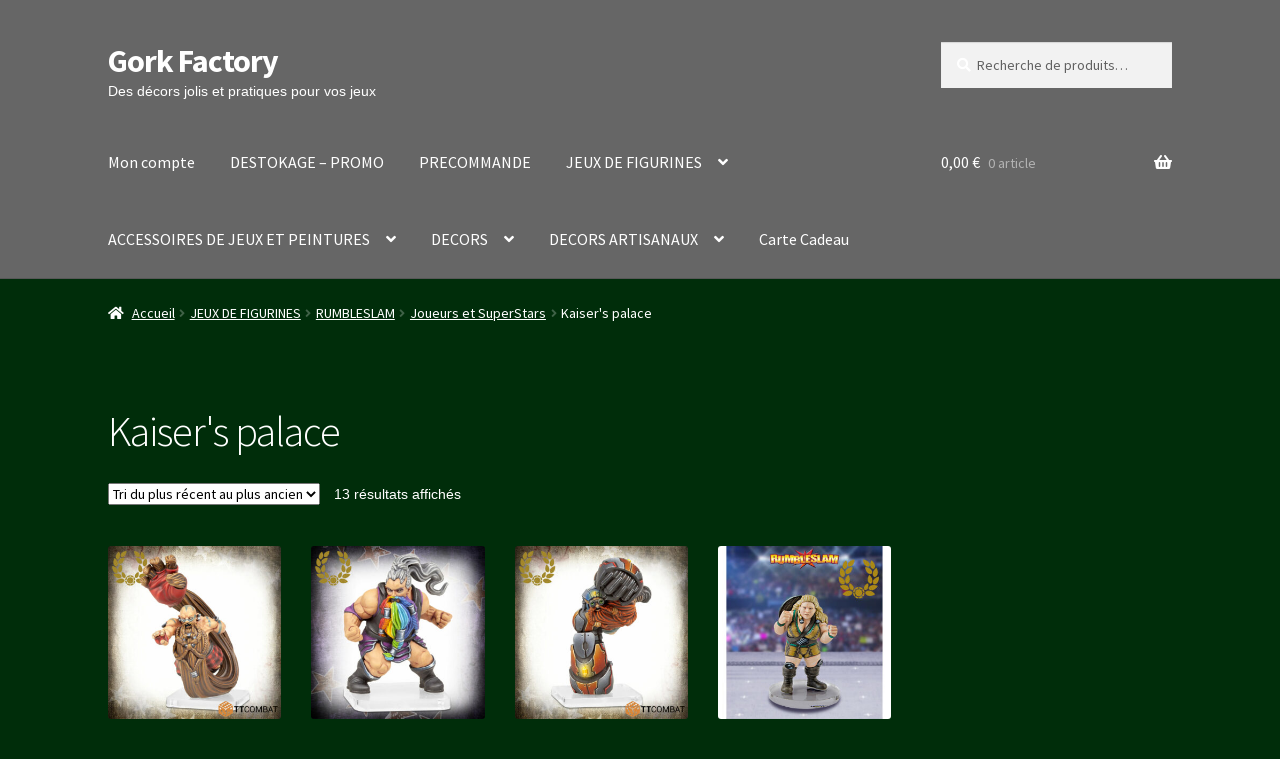

--- FILE ---
content_type: text/html; charset=UTF-8
request_url: https://www.gorkfactory.com/categorie-produit/jeux-de-figurines/rumbleslam/joueurs-et-superstars/kaisers-palace-joueurs-et-superstars/
body_size: 27015
content:
<!doctype html>
<html lang="fr-FR">
<head>
<meta charset="UTF-8">
<meta name="viewport" content="width=device-width, initial-scale=1">
<link rel="profile" href="http://gmpg.org/xfn/11">
<link rel="pingback" href="https://www.gorkfactory.com/xmlrpc.php">

<title>Kaiser&rsquo;s palace &#8211; Gork Factory</title>
<meta name='robots' content='max-image-preview:large' />
<link rel='dns-prefetch' href='//fonts.googleapis.com' />
<link rel="alternate" type="application/rss+xml" title="Gork Factory &raquo; Flux" href="https://www.gorkfactory.com/feed/" />
<link rel="alternate" type="application/rss+xml" title="Gork Factory &raquo; Flux des commentaires" href="https://www.gorkfactory.com/comments/feed/" />
<link rel="alternate" type="application/rss+xml" title="Flux pour Gork Factory &raquo; Kaiser&#039;s palace Catégorie" href="https://www.gorkfactory.com/categorie-produit/jeux-de-figurines/rumbleslam/joueurs-et-superstars/kaisers-palace-joueurs-et-superstars/feed/" />
<style id='wp-img-auto-sizes-contain-inline-css'>
img:is([sizes=auto i],[sizes^="auto," i]){contain-intrinsic-size:3000px 1500px}
/*# sourceURL=wp-img-auto-sizes-contain-inline-css */
</style>
<link rel='stylesheet' id='wcmultishipping-checkout-pickup-points-block-css' href='https://www.gorkfactory.com/wp-content/plugins/wc-multishipping/inc/woocommerce_block/style-index.css?ver=0.1.0' media='all' />
<link rel='stylesheet' id='wcmultishipping-blocks-integration-css' href='https://www.gorkfactory.com/wp-content/plugins/wc-multishipping/inc/woocommerce_block/style-index.css?ver=0.1.0' media='all' />
<style id='wp-emoji-styles-inline-css'>

	img.wp-smiley, img.emoji {
		display: inline !important;
		border: none !important;
		box-shadow: none !important;
		height: 1em !important;
		width: 1em !important;
		margin: 0 0.07em !important;
		vertical-align: -0.1em !important;
		background: none !important;
		padding: 0 !important;
	}
/*# sourceURL=wp-emoji-styles-inline-css */
</style>
<style id='wp-block-library-inline-css'>
:root{--wp-block-synced-color:#7a00df;--wp-block-synced-color--rgb:122,0,223;--wp-bound-block-color:var(--wp-block-synced-color);--wp-editor-canvas-background:#ddd;--wp-admin-theme-color:#007cba;--wp-admin-theme-color--rgb:0,124,186;--wp-admin-theme-color-darker-10:#006ba1;--wp-admin-theme-color-darker-10--rgb:0,107,160.5;--wp-admin-theme-color-darker-20:#005a87;--wp-admin-theme-color-darker-20--rgb:0,90,135;--wp-admin-border-width-focus:2px}@media (min-resolution:192dpi){:root{--wp-admin-border-width-focus:1.5px}}.wp-element-button{cursor:pointer}:root .has-very-light-gray-background-color{background-color:#eee}:root .has-very-dark-gray-background-color{background-color:#313131}:root .has-very-light-gray-color{color:#eee}:root .has-very-dark-gray-color{color:#313131}:root .has-vivid-green-cyan-to-vivid-cyan-blue-gradient-background{background:linear-gradient(135deg,#00d084,#0693e3)}:root .has-purple-crush-gradient-background{background:linear-gradient(135deg,#34e2e4,#4721fb 50%,#ab1dfe)}:root .has-hazy-dawn-gradient-background{background:linear-gradient(135deg,#faaca8,#dad0ec)}:root .has-subdued-olive-gradient-background{background:linear-gradient(135deg,#fafae1,#67a671)}:root .has-atomic-cream-gradient-background{background:linear-gradient(135deg,#fdd79a,#004a59)}:root .has-nightshade-gradient-background{background:linear-gradient(135deg,#330968,#31cdcf)}:root .has-midnight-gradient-background{background:linear-gradient(135deg,#020381,#2874fc)}:root{--wp--preset--font-size--normal:16px;--wp--preset--font-size--huge:42px}.has-regular-font-size{font-size:1em}.has-larger-font-size{font-size:2.625em}.has-normal-font-size{font-size:var(--wp--preset--font-size--normal)}.has-huge-font-size{font-size:var(--wp--preset--font-size--huge)}.has-text-align-center{text-align:center}.has-text-align-left{text-align:left}.has-text-align-right{text-align:right}.has-fit-text{white-space:nowrap!important}#end-resizable-editor-section{display:none}.aligncenter{clear:both}.items-justified-left{justify-content:flex-start}.items-justified-center{justify-content:center}.items-justified-right{justify-content:flex-end}.items-justified-space-between{justify-content:space-between}.screen-reader-text{border:0;clip-path:inset(50%);height:1px;margin:-1px;overflow:hidden;padding:0;position:absolute;width:1px;word-wrap:normal!important}.screen-reader-text:focus{background-color:#ddd;clip-path:none;color:#444;display:block;font-size:1em;height:auto;left:5px;line-height:normal;padding:15px 23px 14px;text-decoration:none;top:5px;width:auto;z-index:100000}html :where(.has-border-color){border-style:solid}html :where([style*=border-top-color]){border-top-style:solid}html :where([style*=border-right-color]){border-right-style:solid}html :where([style*=border-bottom-color]){border-bottom-style:solid}html :where([style*=border-left-color]){border-left-style:solid}html :where([style*=border-width]){border-style:solid}html :where([style*=border-top-width]){border-top-style:solid}html :where([style*=border-right-width]){border-right-style:solid}html :where([style*=border-bottom-width]){border-bottom-style:solid}html :where([style*=border-left-width]){border-left-style:solid}html :where(img[class*=wp-image-]){height:auto;max-width:100%}:where(figure){margin:0 0 1em}html :where(.is-position-sticky){--wp-admin--admin-bar--position-offset:var(--wp-admin--admin-bar--height,0px)}@media screen and (max-width:600px){html :where(.is-position-sticky){--wp-admin--admin-bar--position-offset:0px}}

/*# sourceURL=wp-block-library-inline-css */
</style><style id='wp-block-group-inline-css'>
.wp-block-group{box-sizing:border-box}:where(.wp-block-group.wp-block-group-is-layout-constrained){position:relative}
/*# sourceURL=https://www.gorkfactory.com/wp-includes/blocks/group/style.min.css */
</style>
<style id='wp-block-group-theme-inline-css'>
:where(.wp-block-group.has-background){padding:1.25em 2.375em}
/*# sourceURL=https://www.gorkfactory.com/wp-includes/blocks/group/theme.min.css */
</style>
<link rel='stylesheet' id='wc-blocks-style-css' href='https://www.gorkfactory.com/wp-content/plugins/woocommerce/assets/client/blocks/wc-blocks.css?ver=wc-10.4.3' media='all' />
<style id='global-styles-inline-css'>
:root{--wp--preset--aspect-ratio--square: 1;--wp--preset--aspect-ratio--4-3: 4/3;--wp--preset--aspect-ratio--3-4: 3/4;--wp--preset--aspect-ratio--3-2: 3/2;--wp--preset--aspect-ratio--2-3: 2/3;--wp--preset--aspect-ratio--16-9: 16/9;--wp--preset--aspect-ratio--9-16: 9/16;--wp--preset--color--black: #000000;--wp--preset--color--cyan-bluish-gray: #abb8c3;--wp--preset--color--white: #ffffff;--wp--preset--color--pale-pink: #f78da7;--wp--preset--color--vivid-red: #cf2e2e;--wp--preset--color--luminous-vivid-orange: #ff6900;--wp--preset--color--luminous-vivid-amber: #fcb900;--wp--preset--color--light-green-cyan: #7bdcb5;--wp--preset--color--vivid-green-cyan: #00d084;--wp--preset--color--pale-cyan-blue: #8ed1fc;--wp--preset--color--vivid-cyan-blue: #0693e3;--wp--preset--color--vivid-purple: #9b51e0;--wp--preset--gradient--vivid-cyan-blue-to-vivid-purple: linear-gradient(135deg,rgb(6,147,227) 0%,rgb(155,81,224) 100%);--wp--preset--gradient--light-green-cyan-to-vivid-green-cyan: linear-gradient(135deg,rgb(122,220,180) 0%,rgb(0,208,130) 100%);--wp--preset--gradient--luminous-vivid-amber-to-luminous-vivid-orange: linear-gradient(135deg,rgb(252,185,0) 0%,rgb(255,105,0) 100%);--wp--preset--gradient--luminous-vivid-orange-to-vivid-red: linear-gradient(135deg,rgb(255,105,0) 0%,rgb(207,46,46) 100%);--wp--preset--gradient--very-light-gray-to-cyan-bluish-gray: linear-gradient(135deg,rgb(238,238,238) 0%,rgb(169,184,195) 100%);--wp--preset--gradient--cool-to-warm-spectrum: linear-gradient(135deg,rgb(74,234,220) 0%,rgb(151,120,209) 20%,rgb(207,42,186) 40%,rgb(238,44,130) 60%,rgb(251,105,98) 80%,rgb(254,248,76) 100%);--wp--preset--gradient--blush-light-purple: linear-gradient(135deg,rgb(255,206,236) 0%,rgb(152,150,240) 100%);--wp--preset--gradient--blush-bordeaux: linear-gradient(135deg,rgb(254,205,165) 0%,rgb(254,45,45) 50%,rgb(107,0,62) 100%);--wp--preset--gradient--luminous-dusk: linear-gradient(135deg,rgb(255,203,112) 0%,rgb(199,81,192) 50%,rgb(65,88,208) 100%);--wp--preset--gradient--pale-ocean: linear-gradient(135deg,rgb(255,245,203) 0%,rgb(182,227,212) 50%,rgb(51,167,181) 100%);--wp--preset--gradient--electric-grass: linear-gradient(135deg,rgb(202,248,128) 0%,rgb(113,206,126) 100%);--wp--preset--gradient--midnight: linear-gradient(135deg,rgb(2,3,129) 0%,rgb(40,116,252) 100%);--wp--preset--font-size--small: 14px;--wp--preset--font-size--medium: 23px;--wp--preset--font-size--large: 26px;--wp--preset--font-size--x-large: 42px;--wp--preset--font-size--normal: 16px;--wp--preset--font-size--huge: 37px;--wp--preset--spacing--20: 0.44rem;--wp--preset--spacing--30: 0.67rem;--wp--preset--spacing--40: 1rem;--wp--preset--spacing--50: 1.5rem;--wp--preset--spacing--60: 2.25rem;--wp--preset--spacing--70: 3.38rem;--wp--preset--spacing--80: 5.06rem;--wp--preset--shadow--natural: 6px 6px 9px rgba(0, 0, 0, 0.2);--wp--preset--shadow--deep: 12px 12px 50px rgba(0, 0, 0, 0.4);--wp--preset--shadow--sharp: 6px 6px 0px rgba(0, 0, 0, 0.2);--wp--preset--shadow--outlined: 6px 6px 0px -3px rgb(255, 255, 255), 6px 6px rgb(0, 0, 0);--wp--preset--shadow--crisp: 6px 6px 0px rgb(0, 0, 0);}:root :where(.is-layout-flow) > :first-child{margin-block-start: 0;}:root :where(.is-layout-flow) > :last-child{margin-block-end: 0;}:root :where(.is-layout-flow) > *{margin-block-start: 24px;margin-block-end: 0;}:root :where(.is-layout-constrained) > :first-child{margin-block-start: 0;}:root :where(.is-layout-constrained) > :last-child{margin-block-end: 0;}:root :where(.is-layout-constrained) > *{margin-block-start: 24px;margin-block-end: 0;}:root :where(.is-layout-flex){gap: 24px;}:root :where(.is-layout-grid){gap: 24px;}body .is-layout-flex{display: flex;}.is-layout-flex{flex-wrap: wrap;align-items: center;}.is-layout-flex > :is(*, div){margin: 0;}body .is-layout-grid{display: grid;}.is-layout-grid > :is(*, div){margin: 0;}.has-black-color{color: var(--wp--preset--color--black) !important;}.has-cyan-bluish-gray-color{color: var(--wp--preset--color--cyan-bluish-gray) !important;}.has-white-color{color: var(--wp--preset--color--white) !important;}.has-pale-pink-color{color: var(--wp--preset--color--pale-pink) !important;}.has-vivid-red-color{color: var(--wp--preset--color--vivid-red) !important;}.has-luminous-vivid-orange-color{color: var(--wp--preset--color--luminous-vivid-orange) !important;}.has-luminous-vivid-amber-color{color: var(--wp--preset--color--luminous-vivid-amber) !important;}.has-light-green-cyan-color{color: var(--wp--preset--color--light-green-cyan) !important;}.has-vivid-green-cyan-color{color: var(--wp--preset--color--vivid-green-cyan) !important;}.has-pale-cyan-blue-color{color: var(--wp--preset--color--pale-cyan-blue) !important;}.has-vivid-cyan-blue-color{color: var(--wp--preset--color--vivid-cyan-blue) !important;}.has-vivid-purple-color{color: var(--wp--preset--color--vivid-purple) !important;}.has-black-background-color{background-color: var(--wp--preset--color--black) !important;}.has-cyan-bluish-gray-background-color{background-color: var(--wp--preset--color--cyan-bluish-gray) !important;}.has-white-background-color{background-color: var(--wp--preset--color--white) !important;}.has-pale-pink-background-color{background-color: var(--wp--preset--color--pale-pink) !important;}.has-vivid-red-background-color{background-color: var(--wp--preset--color--vivid-red) !important;}.has-luminous-vivid-orange-background-color{background-color: var(--wp--preset--color--luminous-vivid-orange) !important;}.has-luminous-vivid-amber-background-color{background-color: var(--wp--preset--color--luminous-vivid-amber) !important;}.has-light-green-cyan-background-color{background-color: var(--wp--preset--color--light-green-cyan) !important;}.has-vivid-green-cyan-background-color{background-color: var(--wp--preset--color--vivid-green-cyan) !important;}.has-pale-cyan-blue-background-color{background-color: var(--wp--preset--color--pale-cyan-blue) !important;}.has-vivid-cyan-blue-background-color{background-color: var(--wp--preset--color--vivid-cyan-blue) !important;}.has-vivid-purple-background-color{background-color: var(--wp--preset--color--vivid-purple) !important;}.has-black-border-color{border-color: var(--wp--preset--color--black) !important;}.has-cyan-bluish-gray-border-color{border-color: var(--wp--preset--color--cyan-bluish-gray) !important;}.has-white-border-color{border-color: var(--wp--preset--color--white) !important;}.has-pale-pink-border-color{border-color: var(--wp--preset--color--pale-pink) !important;}.has-vivid-red-border-color{border-color: var(--wp--preset--color--vivid-red) !important;}.has-luminous-vivid-orange-border-color{border-color: var(--wp--preset--color--luminous-vivid-orange) !important;}.has-luminous-vivid-amber-border-color{border-color: var(--wp--preset--color--luminous-vivid-amber) !important;}.has-light-green-cyan-border-color{border-color: var(--wp--preset--color--light-green-cyan) !important;}.has-vivid-green-cyan-border-color{border-color: var(--wp--preset--color--vivid-green-cyan) !important;}.has-pale-cyan-blue-border-color{border-color: var(--wp--preset--color--pale-cyan-blue) !important;}.has-vivid-cyan-blue-border-color{border-color: var(--wp--preset--color--vivid-cyan-blue) !important;}.has-vivid-purple-border-color{border-color: var(--wp--preset--color--vivid-purple) !important;}.has-vivid-cyan-blue-to-vivid-purple-gradient-background{background: var(--wp--preset--gradient--vivid-cyan-blue-to-vivid-purple) !important;}.has-light-green-cyan-to-vivid-green-cyan-gradient-background{background: var(--wp--preset--gradient--light-green-cyan-to-vivid-green-cyan) !important;}.has-luminous-vivid-amber-to-luminous-vivid-orange-gradient-background{background: var(--wp--preset--gradient--luminous-vivid-amber-to-luminous-vivid-orange) !important;}.has-luminous-vivid-orange-to-vivid-red-gradient-background{background: var(--wp--preset--gradient--luminous-vivid-orange-to-vivid-red) !important;}.has-very-light-gray-to-cyan-bluish-gray-gradient-background{background: var(--wp--preset--gradient--very-light-gray-to-cyan-bluish-gray) !important;}.has-cool-to-warm-spectrum-gradient-background{background: var(--wp--preset--gradient--cool-to-warm-spectrum) !important;}.has-blush-light-purple-gradient-background{background: var(--wp--preset--gradient--blush-light-purple) !important;}.has-blush-bordeaux-gradient-background{background: var(--wp--preset--gradient--blush-bordeaux) !important;}.has-luminous-dusk-gradient-background{background: var(--wp--preset--gradient--luminous-dusk) !important;}.has-pale-ocean-gradient-background{background: var(--wp--preset--gradient--pale-ocean) !important;}.has-electric-grass-gradient-background{background: var(--wp--preset--gradient--electric-grass) !important;}.has-midnight-gradient-background{background: var(--wp--preset--gradient--midnight) !important;}.has-small-font-size{font-size: var(--wp--preset--font-size--small) !important;}.has-medium-font-size{font-size: var(--wp--preset--font-size--medium) !important;}.has-large-font-size{font-size: var(--wp--preset--font-size--large) !important;}.has-x-large-font-size{font-size: var(--wp--preset--font-size--x-large) !important;}
/*# sourceURL=global-styles-inline-css */
</style>

<style id='classic-theme-styles-inline-css'>
/*! This file is auto-generated */
.wp-block-button__link{color:#fff;background-color:#32373c;border-radius:9999px;box-shadow:none;text-decoration:none;padding:calc(.667em + 2px) calc(1.333em + 2px);font-size:1.125em}.wp-block-file__button{background:#32373c;color:#fff;text-decoration:none}
/*# sourceURL=/wp-includes/css/classic-themes.min.css */
</style>
<link rel='stylesheet' id='storefront-gutenberg-blocks-css' href='https://www.gorkfactory.com/wp-content/themes/storefront/assets/css/base/gutenberg-blocks.css?ver=4.6.1' media='all' />
<style id='storefront-gutenberg-blocks-inline-css'>

				.wp-block-button__link:not(.has-text-color) {
					color: #000000;
				}

				.wp-block-button__link:not(.has-text-color):hover,
				.wp-block-button__link:not(.has-text-color):focus,
				.wp-block-button__link:not(.has-text-color):active {
					color: #000000;
				}

				.wp-block-button__link:not(.has-background) {
					background-color: #ffffff;
				}

				.wp-block-button__link:not(.has-background):hover,
				.wp-block-button__link:not(.has-background):focus,
				.wp-block-button__link:not(.has-background):active {
					border-color: #e6e6e6;
					background-color: #e6e6e6;
				}

				.wc-block-grid__products .wc-block-grid__product .wp-block-button__link {
					background-color: #ffffff;
					border-color: #ffffff;
					color: #000000;
				}

				.wp-block-quote footer,
				.wp-block-quote cite,
				.wp-block-quote__citation {
					color: #ffffff;
				}

				.wp-block-pullquote cite,
				.wp-block-pullquote footer,
				.wp-block-pullquote__citation {
					color: #ffffff;
				}

				.wp-block-image figcaption {
					color: #ffffff;
				}

				.wp-block-separator.is-style-dots::before {
					color: #ffffff;
				}

				.wp-block-file a.wp-block-file__button {
					color: #000000;
					background-color: #ffffff;
					border-color: #ffffff;
				}

				.wp-block-file a.wp-block-file__button:hover,
				.wp-block-file a.wp-block-file__button:focus,
				.wp-block-file a.wp-block-file__button:active {
					color: #000000;
					background-color: #e6e6e6;
				}

				.wp-block-code,
				.wp-block-preformatted pre {
					color: #ffffff;
				}

				.wp-block-table:not( .has-background ):not( .is-style-stripes ) tbody tr:nth-child(2n) td {
					background-color: #002b08;
				}

				.wp-block-cover .wp-block-cover__inner-container h1:not(.has-text-color),
				.wp-block-cover .wp-block-cover__inner-container h2:not(.has-text-color),
				.wp-block-cover .wp-block-cover__inner-container h3:not(.has-text-color),
				.wp-block-cover .wp-block-cover__inner-container h4:not(.has-text-color),
				.wp-block-cover .wp-block-cover__inner-container h5:not(.has-text-color),
				.wp-block-cover .wp-block-cover__inner-container h6:not(.has-text-color) {
					color: #ffffff;
				}

				.wc-block-components-price-slider__range-input-progress,
				.rtl .wc-block-components-price-slider__range-input-progress {
					--range-color: #ffffff;
				}

				/* Target only IE11 */
				@media all and (-ms-high-contrast: none), (-ms-high-contrast: active) {
					.wc-block-components-price-slider__range-input-progress {
						background: #ffffff;
					}
				}

				.wc-block-components-button:not(.is-link) {
					background-color: #000000;
					color: #ffffff;
				}

				.wc-block-components-button:not(.is-link):hover,
				.wc-block-components-button:not(.is-link):focus,
				.wc-block-components-button:not(.is-link):active {
					background-color: #000000;
					color: #ffffff;
				}

				.wc-block-components-button:not(.is-link):disabled {
					background-color: #000000;
					color: #ffffff;
				}

				.wc-block-cart__submit-container {
					background-color: #002d0a;
				}

				.wc-block-cart__submit-container::before {
					color: rgba(70,115,80,0.5);
				}

				.wc-block-components-order-summary-item__quantity {
					background-color: #002d0a;
					border-color: #ffffff;
					box-shadow: 0 0 0 2px #002d0a;
					color: #ffffff;
				}
			
/*# sourceURL=storefront-gutenberg-blocks-inline-css */
</style>
<style id='woocommerce-inline-inline-css'>
.woocommerce form .form-row .required { visibility: visible; }
/*# sourceURL=woocommerce-inline-inline-css */
</style>
<link rel='stylesheet' id='hamburger.css-css' href='https://www.gorkfactory.com/wp-content/plugins/wp-responsive-menu/assets/css/wpr-hamburger.css?ver=3.2.1' media='all' />
<link rel='stylesheet' id='wprmenu.css-css' href='https://www.gorkfactory.com/wp-content/plugins/wp-responsive-menu/assets/css/wprmenu.css?ver=3.2.1' media='all' />
<style id='wprmenu.css-inline-css'>
@media only screen and ( max-width: 768px ) {html body div.wprm-wrapper {overflow: scroll;}#wprmenu_bar {background-image: url();background-size: cover ;background-repeat: repeat;}#wprmenu_bar {background-color: #25771a;}html body div#mg-wprm-wrap .wpr_submit .icon.icon-search {color: #ffffff;}#wprmenu_bar .menu_title,#wprmenu_bar .wprmenu_icon_menu,#wprmenu_bar .menu_title a {color: #ffffff;}#wprmenu_bar .menu_title a {font-size: 20px;font-weight: normal;}#mg-wprm-wrap li.menu-item a {font-size: 15px;text-transform: uppercase;font-weight: normal;}#mg-wprm-wrap li.menu-item-has-children ul.sub-menu a {font-size: 15px;text-transform: uppercase;font-weight: normal;}#mg-wprm-wrap li.current-menu-item > a {background: #58f74a;}#mg-wprm-wrap li.current-menu-item > a,#mg-wprm-wrap li.current-menu-item span.wprmenu_icon{color: #ffffff !important;}#mg-wprm-wrap {background-color: #25771a;}.cbp-spmenu-push-toright,.cbp-spmenu-push-toright .mm-slideout {left: 80% ;}.cbp-spmenu-push-toleft {left: -80% ;}#mg-wprm-wrap.cbp-spmenu-right,#mg-wprm-wrap.cbp-spmenu-left,#mg-wprm-wrap.cbp-spmenu-right.custom,#mg-wprm-wrap.cbp-spmenu-left.custom,.cbp-spmenu-vertical {width: 80%;max-width: 400px;}#mg-wprm-wrap ul#wprmenu_menu_ul li.menu-item a,div#mg-wprm-wrap ul li span.wprmenu_icon {color: #ffffff;}#mg-wprm-wrap ul#wprmenu_menu_ul li.menu-item:valid ~ a{color: #ffffff;}#mg-wprm-wrap ul#wprmenu_menu_ul li.menu-item a:hover {background: #58c93c;color: #ffffff !important;}div#mg-wprm-wrap ul>li:hover>span.wprmenu_icon {color: #ffffff !important;}.wprmenu_bar .hamburger-inner,.wprmenu_bar .hamburger-inner::before,.wprmenu_bar .hamburger-inner::after {background: #ffffff;}.wprmenu_bar .hamburger:hover .hamburger-inner,.wprmenu_bar .hamburger:hover .hamburger-inner::before,.wprmenu_bar .hamburger:hover .hamburger-inner::after {background: #ffffff;}div.wprmenu_bar div.hamburger{padding-right: 6px !important;}#wprmenu_menu.left {width:80%;left: -80%;right: auto;}#wprmenu_menu.right {width:80%;right: -80%;left: auto;}html body div#wprmenu_bar {height : 42px;}#mg-wprm-wrap.cbp-spmenu-left,#mg-wprm-wrap.cbp-spmenu-right,#mg-widgetmenu-wrap.cbp-spmenu-widget-left,#mg-widgetmenu-wrap.cbp-spmenu-widget-right {top: 42px !important;}.wprmenu_bar .hamburger {float: left;}.wprmenu_bar #custom_menu_icon.hamburger {top: px;left: px;float: left !important;background-color: #cccccc;}.wpr_custom_menu #custom_menu_icon {display: block;}html { padding-top: 42px !important; }#wprmenu_bar,#mg-wprm-wrap { display: block; }div#wpadminbar { position: fixed; }}
/*# sourceURL=wprmenu.css-inline-css */
</style>
<link rel='stylesheet' id='wpr_icons-css' href='https://www.gorkfactory.com/wp-content/plugins/wp-responsive-menu/inc/assets/icons/wpr-icons.css?ver=3.2.1' media='all' />
<link rel='stylesheet' id='gateway-css' href='https://www.gorkfactory.com/wp-content/plugins/woocommerce-paypal-payments/modules/ppcp-button/assets/css/gateway.css?ver=3.3.2' media='all' />
<link rel='stylesheet' id='storefront-style-css' href='https://www.gorkfactory.com/wp-content/themes/storefront/style.css?ver=4.6.1' media='all' />
<style id='storefront-style-inline-css'>

			.main-navigation ul li a,
			.site-title a,
			ul.menu li a,
			.site-branding h1 a,
			button.menu-toggle,
			button.menu-toggle:hover,
			.handheld-navigation .dropdown-toggle {
				color: #ffffff;
			}

			button.menu-toggle,
			button.menu-toggle:hover {
				border-color: #ffffff;
			}

			.main-navigation ul li a:hover,
			.main-navigation ul li:hover > a,
			.site-title a:hover,
			.site-header ul.menu li.current-menu-item > a {
				color: #ffffff;
			}

			table:not( .has-background ) th {
				background-color: #002603;
			}

			table:not( .has-background ) tbody td {
				background-color: #002b08;
			}

			table:not( .has-background ) tbody tr:nth-child(2n) td,
			fieldset,
			fieldset legend {
				background-color: #002906;
			}

			.site-header,
			.secondary-navigation ul ul,
			.main-navigation ul.menu > li.menu-item-has-children:after,
			.secondary-navigation ul.menu ul,
			.storefront-handheld-footer-bar,
			.storefront-handheld-footer-bar ul li > a,
			.storefront-handheld-footer-bar ul li.search .site-search,
			button.menu-toggle,
			button.menu-toggle:hover {
				background-color: #666666;
			}

			p.site-description,
			.site-header,
			.storefront-handheld-footer-bar {
				color: #ffffff;
			}

			button.menu-toggle:after,
			button.menu-toggle:before,
			button.menu-toggle span:before {
				background-color: #ffffff;
			}

			h1, h2, h3, h4, h5, h6, .wc-block-grid__product-title {
				color: #ffffff;
			}

			.widget h1 {
				border-bottom-color: #ffffff;
			}

			body,
			.secondary-navigation a {
				color: #ffffff;
			}

			.widget-area .widget a,
			.hentry .entry-header .posted-on a,
			.hentry .entry-header .post-author a,
			.hentry .entry-header .post-comments a,
			.hentry .entry-header .byline a {
				color: #ffffff;
			}

			a {
				color: #ffffff;
			}

			a:focus,
			button:focus,
			.button.alt:focus,
			input:focus,
			textarea:focus,
			input[type="button"]:focus,
			input[type="reset"]:focus,
			input[type="submit"]:focus,
			input[type="email"]:focus,
			input[type="tel"]:focus,
			input[type="url"]:focus,
			input[type="password"]:focus,
			input[type="search"]:focus {
				outline-color: #ffffff;
			}

			button, input[type="button"], input[type="reset"], input[type="submit"], .button, .widget a.button {
				background-color: #ffffff;
				border-color: #ffffff;
				color: #000000;
			}

			button:hover, input[type="button"]:hover, input[type="reset"]:hover, input[type="submit"]:hover, .button:hover, .widget a.button:hover {
				background-color: #e6e6e6;
				border-color: #e6e6e6;
				color: #000000;
			}

			button.alt, input[type="button"].alt, input[type="reset"].alt, input[type="submit"].alt, .button.alt, .widget-area .widget a.button.alt {
				background-color: #000000;
				border-color: #000000;
				color: #ffffff;
			}

			button.alt:hover, input[type="button"].alt:hover, input[type="reset"].alt:hover, input[type="submit"].alt:hover, .button.alt:hover, .widget-area .widget a.button.alt:hover {
				background-color: #000000;
				border-color: #000000;
				color: #ffffff;
			}

			.pagination .page-numbers li .page-numbers.current {
				background-color: #001400;
				color: #f5f5f5;
			}

			#comments .comment-list .comment-content .comment-text {
				background-color: #002603;
			}

			.site-footer {
				background-color: #f0f0f0;
				color: #6d6d6d;
			}

			.site-footer a:not(.button):not(.components-button) {
				color: #333333;
			}

			.site-footer .storefront-handheld-footer-bar a:not(.button):not(.components-button) {
				color: #ffffff;
			}

			.site-footer h1, .site-footer h2, .site-footer h3, .site-footer h4, .site-footer h5, .site-footer h6, .site-footer .widget .widget-title, .site-footer .widget .widgettitle {
				color: #333333;
			}

			.page-template-template-homepage.has-post-thumbnail .type-page.has-post-thumbnail .entry-title {
				color: #ffffff;
			}

			.page-template-template-homepage.has-post-thumbnail .type-page.has-post-thumbnail .entry-content {
				color: #ffffff;
			}

			@media screen and ( min-width: 768px ) {
				.secondary-navigation ul.menu a:hover {
					color: #ffffff;
				}

				.secondary-navigation ul.menu a {
					color: #ffffff;
				}

				.main-navigation ul.menu ul.sub-menu,
				.main-navigation ul.nav-menu ul.children {
					background-color: #575757;
				}

				.site-header {
					border-bottom-color: #575757;
				}
			}
/*# sourceURL=storefront-style-inline-css */
</style>
<link rel='stylesheet' id='storefront-icons-css' href='https://www.gorkfactory.com/wp-content/themes/storefront/assets/css/base/icons.css?ver=4.6.1' media='all' />
<link rel='stylesheet' id='storefront-fonts-css' href='https://fonts.googleapis.com/css?family=Source+Sans+Pro%3A400%2C300%2C300italic%2C400italic%2C600%2C700%2C900&#038;subset=latin%2Clatin-ext&#038;ver=4.6.1' media='all' />
<link rel='stylesheet' id='wc-ppcp-applepay-css' href='https://www.gorkfactory.com/wp-content/plugins/woocommerce-paypal-payments/modules/ppcp-applepay/assets/css/styles.css?ver=3.3.2' media='all' />
<link rel='stylesheet' id='wc-ppcp-googlepay-css' href='https://www.gorkfactory.com/wp-content/plugins/woocommerce-paypal-payments/modules/ppcp-googlepay/assets/css/styles.css?ver=3.3.2' media='all' />
<link rel='stylesheet' id='storefront-woocommerce-style-css' href='https://www.gorkfactory.com/wp-content/themes/storefront/assets/css/woocommerce/woocommerce.css?ver=4.6.1' media='all' />
<style id='storefront-woocommerce-style-inline-css'>
@font-face {
				font-family: star;
				src: url(https://www.gorkfactory.com/wp-content/plugins/woocommerce/assets/fonts/star.eot);
				src:
					url(https://www.gorkfactory.com/wp-content/plugins/woocommerce/assets/fonts/star.eot?#iefix) format("embedded-opentype"),
					url(https://www.gorkfactory.com/wp-content/plugins/woocommerce/assets/fonts/star.woff) format("woff"),
					url(https://www.gorkfactory.com/wp-content/plugins/woocommerce/assets/fonts/star.ttf) format("truetype"),
					url(https://www.gorkfactory.com/wp-content/plugins/woocommerce/assets/fonts/star.svg#star) format("svg");
				font-weight: 400;
				font-style: normal;
			}
			@font-face {
				font-family: WooCommerce;
				src: url(https://www.gorkfactory.com/wp-content/plugins/woocommerce/assets/fonts/WooCommerce.eot);
				src:
					url(https://www.gorkfactory.com/wp-content/plugins/woocommerce/assets/fonts/WooCommerce.eot?#iefix) format("embedded-opentype"),
					url(https://www.gorkfactory.com/wp-content/plugins/woocommerce/assets/fonts/WooCommerce.woff) format("woff"),
					url(https://www.gorkfactory.com/wp-content/plugins/woocommerce/assets/fonts/WooCommerce.ttf) format("truetype"),
					url(https://www.gorkfactory.com/wp-content/plugins/woocommerce/assets/fonts/WooCommerce.svg#WooCommerce) format("svg");
				font-weight: 400;
				font-style: normal;
			}

			a.cart-contents,
			.site-header-cart .widget_shopping_cart a {
				color: #ffffff;
			}

			a.cart-contents:hover,
			.site-header-cart .widget_shopping_cart a:hover,
			.site-header-cart:hover > li > a {
				color: #ffffff;
			}

			table.cart td.product-remove,
			table.cart td.actions {
				border-top-color: #002d0a;
			}

			.storefront-handheld-footer-bar ul li.cart .count {
				background-color: #ffffff;
				color: #666666;
				border-color: #666666;
			}

			.woocommerce-tabs ul.tabs li.active a,
			ul.products li.product .price,
			.onsale,
			.wc-block-grid__product-onsale,
			.widget_search form:before,
			.widget_product_search form:before {
				color: #ffffff;
			}

			.woocommerce-breadcrumb a,
			a.woocommerce-review-link,
			.product_meta a {
				color: #ffffff;
			}

			.wc-block-grid__product-onsale,
			.onsale {
				border-color: #ffffff;
			}

			.star-rating span:before,
			.quantity .plus, .quantity .minus,
			p.stars a:hover:after,
			p.stars a:after,
			.star-rating span:before,
			#payment .payment_methods li input[type=radio]:first-child:checked+label:before {
				color: #ffffff;
			}

			.widget_price_filter .ui-slider .ui-slider-range,
			.widget_price_filter .ui-slider .ui-slider-handle {
				background-color: #ffffff;
			}

			.order_details {
				background-color: #002603;
			}

			.order_details > li {
				border-bottom: 1px dotted #001100;
			}

			.order_details:before,
			.order_details:after {
				background: -webkit-linear-gradient(transparent 0,transparent 0),-webkit-linear-gradient(135deg,#002603 33.33%,transparent 33.33%),-webkit-linear-gradient(45deg,#002603 33.33%,transparent 33.33%)
			}

			#order_review {
				background-color: #002d0a;
			}

			#payment .payment_methods > li .payment_box,
			#payment .place-order {
				background-color: #002805;
			}

			#payment .payment_methods > li:not(.woocommerce-notice) {
				background-color: #002300;
			}

			#payment .payment_methods > li:not(.woocommerce-notice):hover {
				background-color: #001e00;
			}

			.woocommerce-pagination .page-numbers li .page-numbers.current {
				background-color: #001400;
				color: #f5f5f5;
			}

			.wc-block-grid__product-onsale,
			.onsale,
			.woocommerce-pagination .page-numbers li .page-numbers:not(.current) {
				color: #ffffff;
			}

			p.stars a:before,
			p.stars a:hover~a:before,
			p.stars.selected a.active~a:before {
				color: #ffffff;
			}

			p.stars.selected a.active:before,
			p.stars:hover a:before,
			p.stars.selected a:not(.active):before,
			p.stars.selected a.active:before {
				color: #ffffff;
			}

			.single-product div.product .woocommerce-product-gallery .woocommerce-product-gallery__trigger {
				background-color: #ffffff;
				color: #000000;
			}

			.single-product div.product .woocommerce-product-gallery .woocommerce-product-gallery__trigger:hover {
				background-color: #e6e6e6;
				border-color: #e6e6e6;
				color: #000000;
			}

			.button.added_to_cart:focus,
			.button.wc-forward:focus {
				outline-color: #ffffff;
			}

			.added_to_cart,
			.site-header-cart .widget_shopping_cart a.button,
			.wc-block-grid__products .wc-block-grid__product .wp-block-button__link {
				background-color: #ffffff;
				border-color: #ffffff;
				color: #000000;
			}

			.added_to_cart:hover,
			.site-header-cart .widget_shopping_cart a.button:hover,
			.wc-block-grid__products .wc-block-grid__product .wp-block-button__link:hover {
				background-color: #e6e6e6;
				border-color: #e6e6e6;
				color: #000000;
			}

			.added_to_cart.alt, .added_to_cart, .widget a.button.checkout {
				background-color: #000000;
				border-color: #000000;
				color: #ffffff;
			}

			.added_to_cart.alt:hover, .added_to_cart:hover, .widget a.button.checkout:hover {
				background-color: #000000;
				border-color: #000000;
				color: #ffffff;
			}

			.button.loading {
				color: #ffffff;
			}

			.button.loading:hover {
				background-color: #ffffff;
			}

			.button.loading:after {
				color: #000000;
			}

			@media screen and ( min-width: 768px ) {
				.site-header-cart .widget_shopping_cart,
				.site-header .product_list_widget li .quantity {
					color: #ffffff;
				}

				.site-header-cart .widget_shopping_cart .buttons,
				.site-header-cart .widget_shopping_cart .total {
					background-color: #5c5c5c;
				}

				.site-header-cart .widget_shopping_cart {
					background-color: #575757;
				}
			}
				.storefront-product-pagination a {
					color: #ffffff;
					background-color: #002d0a;
				}
				.storefront-sticky-add-to-cart {
					color: #ffffff;
					background-color: #002d0a;
				}

				.storefront-sticky-add-to-cart a:not(.button) {
					color: #ffffff;
				}
/*# sourceURL=storefront-woocommerce-style-inline-css */
</style>
<link rel='stylesheet' id='storefront-woocommerce-brands-style-css' href='https://www.gorkfactory.com/wp-content/themes/storefront/assets/css/woocommerce/extensions/brands.css?ver=4.6.1' media='all' />
<script src="https://www.gorkfactory.com/wp-includes/js/jquery/jquery.min.js?ver=3.7.1" id="jquery-core-js"></script>
<script src="https://www.gorkfactory.com/wp-includes/js/jquery/jquery-migrate.min.js?ver=3.4.1" id="jquery-migrate-js"></script>
<script src="https://www.gorkfactory.com/wp-content/plugins/woocommerce/assets/js/jquery-blockui/jquery.blockUI.min.js?ver=2.7.0-wc.10.4.3" id="wc-jquery-blockui-js" defer data-wp-strategy="defer"></script>
<script id="wc-add-to-cart-js-extra">
var wc_add_to_cart_params = {"ajax_url":"/wp-admin/admin-ajax.php","wc_ajax_url":"/?wc-ajax=%%endpoint%%","i18n_view_cart":"Voir le panier","cart_url":"https://www.gorkfactory.com/panier/","is_cart":"","cart_redirect_after_add":"no"};
//# sourceURL=wc-add-to-cart-js-extra
</script>
<script src="https://www.gorkfactory.com/wp-content/plugins/woocommerce/assets/js/frontend/add-to-cart.min.js?ver=10.4.3" id="wc-add-to-cart-js" defer data-wp-strategy="defer"></script>
<script src="https://www.gorkfactory.com/wp-content/plugins/woocommerce/assets/js/js-cookie/js.cookie.min.js?ver=2.1.4-wc.10.4.3" id="wc-js-cookie-js" defer data-wp-strategy="defer"></script>
<script id="woocommerce-js-extra">
var woocommerce_params = {"ajax_url":"/wp-admin/admin-ajax.php","wc_ajax_url":"/?wc-ajax=%%endpoint%%","i18n_password_show":"Afficher le mot de passe","i18n_password_hide":"Masquer le mot de passe"};
//# sourceURL=woocommerce-js-extra
</script>
<script src="https://www.gorkfactory.com/wp-content/plugins/woocommerce/assets/js/frontend/woocommerce.min.js?ver=10.4.3" id="woocommerce-js" defer data-wp-strategy="defer"></script>
<script src="https://www.gorkfactory.com/wp-content/plugins/wp-responsive-menu/assets/js/modernizr.custom.js?ver=3.2.1" id="modernizr-js"></script>
<script src="https://www.gorkfactory.com/wp-content/plugins/wp-responsive-menu/assets/js/touchSwipe.js?ver=3.2.1" id="touchSwipe-js"></script>
<script id="wprmenu.js-js-extra">
var wprmenu = {"zooming":"","from_width":"768","push_width":"400","menu_width":"80","parent_click":"","swipe":"","enable_overlay":"","wprmenuDemoId":""};
//# sourceURL=wprmenu.js-js-extra
</script>
<script src="https://www.gorkfactory.com/wp-content/plugins/wp-responsive-menu/assets/js/wprmenu.js?ver=3.2.1" id="wprmenu.js-js"></script>
<script id="WCPAY_ASSETS-js-extra">
var wcpayAssets = {"url":"https://www.gorkfactory.com/wp-content/plugins/woocommerce-payments/dist/"};
//# sourceURL=WCPAY_ASSETS-js-extra
</script>
<script id="wc-cart-fragments-js-extra">
var wc_cart_fragments_params = {"ajax_url":"/wp-admin/admin-ajax.php","wc_ajax_url":"/?wc-ajax=%%endpoint%%","cart_hash_key":"wc_cart_hash_9ebabbb93ac8436bd6cf93ad61d16b77","fragment_name":"wc_fragments_9ebabbb93ac8436bd6cf93ad61d16b77","request_timeout":"5000"};
//# sourceURL=wc-cart-fragments-js-extra
</script>
<script src="https://www.gorkfactory.com/wp-content/plugins/woocommerce/assets/js/frontend/cart-fragments.min.js?ver=10.4.3" id="wc-cart-fragments-js" defer data-wp-strategy="defer"></script>
<link rel="https://api.w.org/" href="https://www.gorkfactory.com/wp-json/" /><link rel="alternate" title="JSON" type="application/json" href="https://www.gorkfactory.com/wp-json/wp/v2/product_cat/235" /><link rel="EditURI" type="application/rsd+xml" title="RSD" href="https://www.gorkfactory.com/xmlrpc.php?rsd" />
<meta name="generator" content="WordPress 6.9" />
<meta name="generator" content="WooCommerce 10.4.3" />
	<link rel="preconnect" href="https://fonts.googleapis.com">
	<link rel="preconnect" href="https://fonts.gstatic.com">
		<noscript><style>.woocommerce-product-gallery{ opacity: 1 !important; }</style></noscript>
	<style id="custom-background-css">
body.custom-background { background-color: #002d0a; }
</style>
	<link rel="icon" href="https://www.gorkfactory.com/wp-content/uploads/2022/11/cropped-a1fe5214b3db0f15a067cbc797bca150eb406b3b-32x32.jpg" sizes="32x32" />
<link rel="icon" href="https://www.gorkfactory.com/wp-content/uploads/2022/11/cropped-a1fe5214b3db0f15a067cbc797bca150eb406b3b-192x192.jpg" sizes="192x192" />
<link rel="apple-touch-icon" href="https://www.gorkfactory.com/wp-content/uploads/2022/11/cropped-a1fe5214b3db0f15a067cbc797bca150eb406b3b-180x180.jpg" />
<meta name="msapplication-TileImage" content="https://www.gorkfactory.com/wp-content/uploads/2022/11/cropped-a1fe5214b3db0f15a067cbc797bca150eb406b3b-270x270.jpg" />
	<style id="egf-frontend-styles" type="text/css">
		p {font-family: 'Arial', sans-serif;font-style: normal;font-weight: 400;} h1 {} h2 {} h3 {} h4 {} h5 {} h6 {} 	</style>
	</head>

<body class="archive tax-product_cat term-kaisers-palace-joueurs-et-superstars term-235 custom-background wp-embed-responsive wp-theme-storefront theme-storefront woocommerce woocommerce-page woocommerce-no-js storefront-align-wide right-sidebar woocommerce-active">



<div id="page" class="hfeed site">
	
	<header id="masthead" class="site-header" role="banner" style="">

		<div class="col-full">		<a class="skip-link screen-reader-text" href="#site-navigation">Aller à la navigation</a>
		<a class="skip-link screen-reader-text" href="#content">Aller au contenu</a>
				<div class="site-branding">
			<div class="beta site-title"><a href="https://www.gorkfactory.com/" rel="home">Gork Factory</a></div><p class="site-description">Des décors jolis et pratiques pour vos jeux</p>		</div>
					<div class="site-search">
				<div class="widget woocommerce widget_product_search"><form role="search" method="get" class="woocommerce-product-search" action="https://www.gorkfactory.com/">
	<label class="screen-reader-text" for="woocommerce-product-search-field-0">Recherche pour :</label>
	<input type="search" id="woocommerce-product-search-field-0" class="search-field" placeholder="Recherche de produits…" value="" name="s" />
	<button type="submit" value="Recherche" class="">Recherche</button>
	<input type="hidden" name="post_type" value="product" />
</form>
</div>			</div>
			</div><div class="storefront-primary-navigation"><div class="col-full">		<nav id="site-navigation" class="main-navigation" role="navigation" aria-label="Navigation principale">
		<button id="site-navigation-menu-toggle" class="menu-toggle" aria-controls="site-navigation" aria-expanded="false"><span>Menu</span></button>
			<div class="primary-navigation"><ul id="menu-bandeau-principal" class="menu"><li id="menu-item-7746" class="menu-item menu-item-type-post_type menu-item-object-page menu-item-7746"><a href="https://www.gorkfactory.com/mon-compte/">Mon compte</a></li>
<li id="menu-item-134" class="menu-item menu-item-type-taxonomy menu-item-object-product_cat menu-item-134"><a href="https://www.gorkfactory.com/categorie-produit/promotion/">DESTOKAGE &#8211; PROMO</a></li>
<li id="menu-item-136" class="menu-item menu-item-type-taxonomy menu-item-object-product_cat menu-item-136"><a href="https://www.gorkfactory.com/categorie-produit/precommande/">PRECOMMANDE</a></li>
<li id="menu-item-135" class="menu-item menu-item-type-taxonomy menu-item-object-product_cat current-product_cat-ancestor current-menu-ancestor menu-item-has-children menu-item-135"><a href="https://www.gorkfactory.com/categorie-produit/jeux-de-figurines/">JEUX DE FIGURINES</a>
<ul class="sub-menu">
	<li id="menu-item-13999" class="menu-item menu-item-type-taxonomy menu-item-object-product_cat menu-item-has-children menu-item-13999"><a href="https://www.gorkfactory.com/categorie-produit/jeux-de-figurines/briskars/">BRISKARS</a>
	<ul class="sub-menu">
		<li id="menu-item-14000" class="menu-item menu-item-type-taxonomy menu-item-object-product_cat menu-item-14000"><a href="https://www.gorkfactory.com/categorie-produit/jeux-de-figurines/briskars/aberrations/">Aberrations</a></li>
		<li id="menu-item-14001" class="menu-item menu-item-type-taxonomy menu-item-object-product_cat menu-item-14001"><a href="https://www.gorkfactory.com/categorie-produit/jeux-de-figurines/briskars/bannis/">Bannis</a></li>
		<li id="menu-item-14002" class="menu-item menu-item-type-taxonomy menu-item-object-product_cat menu-item-14002"><a href="https://www.gorkfactory.com/categorie-produit/jeux-de-figurines/briskars/ichtiens/">Ichtiens</a></li>
		<li id="menu-item-14003" class="menu-item menu-item-type-taxonomy menu-item-object-product_cat menu-item-14003"><a href="https://www.gorkfactory.com/categorie-produit/jeux-de-figurines/briskars/maoks/">Maoks</a></li>
		<li id="menu-item-14004" class="menu-item menu-item-type-taxonomy menu-item-object-product_cat menu-item-14004"><a href="https://www.gorkfactory.com/categorie-produit/jeux-de-figurines/briskars/orenauques/">Orénauques</a></li>
		<li id="menu-item-14005" class="menu-item menu-item-type-taxonomy menu-item-object-product_cat menu-item-14005"><a href="https://www.gorkfactory.com/categorie-produit/jeux-de-figurines/briskars/quintors/">Quintors</a></li>
		<li id="menu-item-14006" class="menu-item menu-item-type-taxonomy menu-item-object-product_cat menu-item-14006"><a href="https://www.gorkfactory.com/categorie-produit/jeux-de-figurines/briskars/sundars/">Sundars</a></li>
		<li id="menu-item-14007" class="menu-item menu-item-type-taxonomy menu-item-object-product_cat menu-item-14007"><a href="https://www.gorkfactory.com/categorie-produit/jeux-de-figurines/briskars/thuleens/">Thuléens</a></li>
	</ul>
</li>
	<li id="menu-item-16754" class="menu-item menu-item-type-taxonomy menu-item-object-product_cat menu-item-16754"><a href="https://www.gorkfactory.com/categorie-produit/jeux-de-figurines/core-space/">CORE SPACE</a></li>
	<li id="menu-item-16753" class="menu-item menu-item-type-taxonomy menu-item-object-product_cat menu-item-16753"><a href="https://www.gorkfactory.com/categorie-produit/jeux-de-figurines/deadzone/">DEADZONE</a></li>
	<li id="menu-item-16752" class="menu-item menu-item-type-taxonomy menu-item-object-product_cat menu-item-16752"><a href="https://www.gorkfactory.com/categorie-produit/jeux-de-figurines/draculas-america/">Dracula&rsquo;s America</a></li>
	<li id="menu-item-18917" class="menu-item menu-item-type-taxonomy menu-item-object-product_cat menu-item-has-children menu-item-18917"><a href="https://www.gorkfactory.com/categorie-produit/jeux-de-figurines/fallout-wasteland-warfare/">FALLOUT WASTELAND WARFARE</a>
	<ul class="sub-menu">
		<li id="menu-item-18918" class="menu-item menu-item-type-taxonomy menu-item-object-product_cat menu-item-18918"><a href="https://www.gorkfactory.com/categorie-produit/jeux-de-figurines/fallout-wasteland-warfare/brotherhood-of-steel/">Brotherhood of steel</a></li>
		<li id="menu-item-18920" class="menu-item menu-item-type-taxonomy menu-item-object-product_cat menu-item-18920"><a href="https://www.gorkfactory.com/categorie-produit/jeux-de-figurines/fallout-wasteland-warfare/children-of-atom/">Children of Atom</a></li>
		<li id="menu-item-18919" class="menu-item menu-item-type-taxonomy menu-item-object-product_cat menu-item-18919"><a href="https://www.gorkfactory.com/categorie-produit/jeux-de-figurines/fallout-wasteland-warfare/caesars-legion/">Caesar&rsquo;s Legion</a></li>
		<li id="menu-item-18921" class="menu-item menu-item-type-taxonomy menu-item-object-product_cat menu-item-18921"><a href="https://www.gorkfactory.com/categorie-produit/jeux-de-figurines/fallout-wasteland-warfare/creatures-fallout-wasteland-warfare/">Creatures</a></li>
		<li id="menu-item-18922" class="menu-item menu-item-type-taxonomy menu-item-object-product_cat menu-item-18922"><a href="https://www.gorkfactory.com/categorie-produit/jeux-de-figurines/fallout-wasteland-warfare/cult-of-the-mothman/">Cult of the Mothman</a></li>
		<li id="menu-item-18923" class="menu-item menu-item-type-taxonomy menu-item-object-product_cat menu-item-18923"><a href="https://www.gorkfactory.com/categorie-produit/jeux-de-figurines/fallout-wasteland-warfare/enclave/">Enclave</a></li>
		<li id="menu-item-18924" class="menu-item menu-item-type-taxonomy menu-item-object-product_cat menu-item-18924"><a href="https://www.gorkfactory.com/categorie-produit/jeux-de-figurines/fallout-wasteland-warfare/gunners/">Gunners</a></li>
		<li id="menu-item-18925" class="menu-item menu-item-type-taxonomy menu-item-object-product_cat menu-item-18925"><a href="https://www.gorkfactory.com/categorie-produit/jeux-de-figurines/fallout-wasteland-warfare/institute/">Institute</a></li>
		<li id="menu-item-18926" class="menu-item menu-item-type-taxonomy menu-item-object-product_cat menu-item-18926"><a href="https://www.gorkfactory.com/categorie-produit/jeux-de-figurines/fallout-wasteland-warfare/mojave-companions/">Mojave Companions</a></li>
		<li id="menu-item-18927" class="menu-item menu-item-type-taxonomy menu-item-object-product_cat menu-item-18927"><a href="https://www.gorkfactory.com/categorie-produit/jeux-de-figurines/fallout-wasteland-warfare/ncr/">NCR</a></li>
		<li id="menu-item-18928" class="menu-item menu-item-type-taxonomy menu-item-object-product_cat menu-item-18928"><a href="https://www.gorkfactory.com/categorie-produit/jeux-de-figurines/fallout-wasteland-warfare/raiders/">Raiders</a></li>
		<li id="menu-item-18929" class="menu-item menu-item-type-taxonomy menu-item-object-product_cat menu-item-18929"><a href="https://www.gorkfactory.com/categorie-produit/jeux-de-figurines/fallout-wasteland-warfare/railroad/">Railroad</a></li>
		<li id="menu-item-18930" class="menu-item menu-item-type-taxonomy menu-item-object-product_cat menu-item-18930"><a href="https://www.gorkfactory.com/categorie-produit/jeux-de-figurines/fallout-wasteland-warfare/robots/">Robots</a></li>
		<li id="menu-item-18931" class="menu-item menu-item-type-taxonomy menu-item-object-product_cat menu-item-18931"><a href="https://www.gorkfactory.com/categorie-produit/jeux-de-figurines/fallout-wasteland-warfare/super-mutants/">Super Mutants</a></li>
		<li id="menu-item-18932" class="menu-item menu-item-type-taxonomy menu-item-object-product_cat menu-item-18932"><a href="https://www.gorkfactory.com/categorie-produit/jeux-de-figurines/fallout-wasteland-warfare/survivors/">Survivors</a></li>
		<li id="menu-item-18934" class="menu-item menu-item-type-taxonomy menu-item-object-product_cat menu-item-18934"><a href="https://www.gorkfactory.com/categorie-produit/jeux-de-figurines/fallout-wasteland-warfare/starter-fallout-wasteland-warfare/">Starter, livres et accessoires</a></li>
	</ul>
</li>
	<li id="menu-item-16751" class="menu-item menu-item-type-taxonomy menu-item-object-product_cat menu-item-16751"><a href="https://www.gorkfactory.com/categorie-produit/jeux-de-figurines/frostgrave/">FROSTGRAVE</a></li>
	<li id="menu-item-16756" class="menu-item menu-item-type-taxonomy menu-item-object-product_cat menu-item-16756"><a href="https://www.gorkfactory.com/categorie-produit/jeux-de-figurines/mars-code-aurora/">Mars code Aurora</a></li>
	<li id="menu-item-16755" class="menu-item menu-item-type-taxonomy menu-item-object-product_cat menu-item-16755"><a href="https://www.gorkfactory.com/categorie-produit/jeux-de-figurines/dropfleet-commander/">Dropfleet Commander</a></li>
	<li id="menu-item-16759" class="menu-item menu-item-type-taxonomy menu-item-object-product_cat menu-item-16759"><a href="https://www.gorkfactory.com/categorie-produit/jeux-de-figurines/perry-miniatures/">Perry Miniatures</a></li>
	<li id="menu-item-16757" class="menu-item menu-item-type-taxonomy menu-item-object-product_cat menu-item-16757"><a href="https://www.gorkfactory.com/categorie-produit/jeux-de-figurines/rangers-of-shadowdeep/">RANGERS OF SHADOWDEEP</a></li>
	<li id="menu-item-16758" class="menu-item menu-item-type-taxonomy menu-item-object-product_cat menu-item-16758"><a href="https://www.gorkfactory.com/categorie-produit/jeux-de-figurines/saga/">SAGA</a></li>
	<li id="menu-item-13987" class="menu-item menu-item-type-taxonomy menu-item-object-product_cat menu-item-13987"><a href="https://www.gorkfactory.com/categorie-produit/jeux-de-figurines/reaper-miniature-figurine/">REAPER MINIATURE FIGURINES</a></li>
	<li id="menu-item-424" class="menu-item menu-item-type-taxonomy menu-item-object-product_cat menu-item-has-children menu-item-424"><a href="https://www.gorkfactory.com/categorie-produit/jeux-de-figurines/conquest/">CONQUEST de parabellum</a>
	<ul class="sub-menu">
		<li id="menu-item-429" class="menu-item menu-item-type-taxonomy menu-item-object-product_cat menu-item-429"><a href="https://www.gorkfactory.com/categorie-produit/jeux-de-figurines/conquest/starter-darmee/">Starter d&rsquo;armée</a></li>
		<li id="menu-item-431" class="menu-item menu-item-type-taxonomy menu-item-object-product_cat menu-item-431"><a href="https://www.gorkfactory.com/categorie-produit/jeux-de-figurines/conquest/first-blood/">First Blood</a></li>
		<li id="menu-item-6193" class="menu-item menu-item-type-taxonomy menu-item-object-product_cat menu-item-6193"><a href="https://www.gorkfactory.com/categorie-produit/jeux-de-figurines/conquest/cites-etats/">Cités-Etats</a></li>
		<li id="menu-item-428" class="menu-item menu-item-type-taxonomy menu-item-object-product_cat menu-item-428"><a href="https://www.gorkfactory.com/categorie-produit/jeux-de-figurines/conquest/dweghom/">Dweghom</a></li>
		<li id="menu-item-430" class="menu-item menu-item-type-taxonomy menu-item-object-product_cat menu-item-430"><a href="https://www.gorkfactory.com/categorie-produit/jeux-de-figurines/conquest/nords/">Nords</a></li>
		<li id="menu-item-425" class="menu-item menu-item-type-taxonomy menu-item-object-product_cat menu-item-425"><a href="https://www.gorkfactory.com/categorie-produit/jeux-de-figurines/conquest/old-dominion/">Old dominion</a></li>
		<li id="menu-item-426" class="menu-item menu-item-type-taxonomy menu-item-object-product_cat menu-item-426"><a href="https://www.gorkfactory.com/categorie-produit/jeux-de-figurines/conquest/the-spires/">The Spires</a></li>
		<li id="menu-item-432" class="menu-item menu-item-type-taxonomy menu-item-object-product_cat menu-item-432"><a href="https://www.gorkfactory.com/categorie-produit/jeux-de-figurines/conquest/the-hundred-kingdoms/">The hundred kingdoms</a></li>
		<li id="menu-item-427" class="menu-item menu-item-type-taxonomy menu-item-object-product_cat menu-item-427"><a href="https://www.gorkfactory.com/categorie-produit/jeux-de-figurines/conquest/wadhrun/">W&rsquo;adhrun</a></li>
	</ul>
</li>
	<li id="menu-item-440" class="menu-item menu-item-type-taxonomy menu-item-object-product_cat menu-item-has-children menu-item-440"><a href="https://www.gorkfactory.com/categorie-produit/jeux-de-figurines/moonstone-vf/">MOONSTONE VF</a>
	<ul class="sub-menu">
		<li id="menu-item-458" class="menu-item menu-item-type-taxonomy menu-item-object-product_cat menu-item-458"><a href="https://www.gorkfactory.com/categorie-produit/jeux-de-figurines/moonstone-vf/starter-deux-joueurs/">Starter deux joueurs</a></li>
		<li id="menu-item-457" class="menu-item menu-item-type-taxonomy menu-item-object-product_cat menu-item-457"><a href="https://www.gorkfactory.com/categorie-produit/jeux-de-figurines/moonstone-vf/livres-et-accessoires/">Livres et accessoires</a></li>
		<li id="menu-item-450" class="menu-item menu-item-type-taxonomy menu-item-object-product_cat menu-item-450"><a href="https://www.gorkfactory.com/categorie-produit/jeux-de-figurines/moonstone-vf/dominion-humains/">Dominion Humains</a></li>
		<li id="menu-item-452" class="menu-item menu-item-type-taxonomy menu-item-object-product_cat menu-item-452"><a href="https://www.gorkfactory.com/categorie-produit/jeux-de-figurines/moonstone-vf/fees/">Fées</a></li>
		<li id="menu-item-453" class="menu-item menu-item-type-taxonomy menu-item-object-product_cat menu-item-453"><a href="https://www.gorkfactory.com/categorie-produit/jeux-de-figurines/moonstone-vf/gnome/">Gnome</a></li>
		<li id="menu-item-454" class="menu-item menu-item-type-taxonomy menu-item-object-product_cat menu-item-454"><a href="https://www.gorkfactory.com/categorie-produit/jeux-de-figurines/moonstone-vf/goblin/">Goblin</a></li>
		<li id="menu-item-455" class="menu-item menu-item-type-taxonomy menu-item-object-product_cat menu-item-455"><a href="https://www.gorkfactory.com/categorie-produit/jeux-de-figurines/moonstone-vf/humains/">Humains</a></li>
		<li id="menu-item-456" class="menu-item menu-item-type-taxonomy menu-item-object-product_cat menu-item-456"><a href="https://www.gorkfactory.com/categorie-produit/jeux-de-figurines/moonstone-vf/leshavult-spirits-cultists/">Faunes, Leshavult Spirits &amp; Cultists</a></li>
		<li id="menu-item-459" class="menu-item menu-item-type-taxonomy menu-item-object-product_cat menu-item-459"><a href="https://www.gorkfactory.com/categorie-produit/jeux-de-figurines/moonstone-vf/troll-et-geant/">Troll et géant</a></li>
	</ul>
</li>
	<li id="menu-item-462" class="menu-item menu-item-type-taxonomy menu-item-object-product_cat menu-item-has-children menu-item-462"><a href="https://www.gorkfactory.com/categorie-produit/jeux-de-figurines/bushido/">BUSHIDO</a>
	<ul class="sub-menu">
		<li id="menu-item-478" class="menu-item menu-item-type-taxonomy menu-item-object-product_cat menu-item-478"><a href="https://www.gorkfactory.com/categorie-produit/jeux-de-figurines/bushido/starter/">Starter faction</a></li>
		<li id="menu-item-476" class="menu-item menu-item-type-taxonomy menu-item-object-product_cat menu-item-476"><a href="https://www.gorkfactory.com/categorie-produit/jeux-de-figurines/moonstone-vf/livres-et-accessoires/">Livres et accessoires</a></li>
		<li id="menu-item-471" class="menu-item menu-item-type-taxonomy menu-item-object-product_cat menu-item-471"><a href="https://www.gorkfactory.com/categorie-produit/jeux-de-figurines/bushido/la-prefecture-de-ryu/">La préfecture de Ryu</a></li>
		<li id="menu-item-470" class="menu-item menu-item-type-taxonomy menu-item-object-product_cat menu-item-470"><a href="https://www.gorkfactory.com/categorie-produit/jeux-de-figurines/bushido/la-descension/">La descension</a></li>
		<li id="menu-item-472" class="menu-item menu-item-type-taxonomy menu-item-object-product_cat menu-item-472"><a href="https://www.gorkfactory.com/categorie-produit/jeux-de-figurines/bushido/la-vague-sauvage/">La vague sauvage</a></li>
		<li id="menu-item-473" class="menu-item menu-item-type-taxonomy menu-item-object-product_cat menu-item-473"><a href="https://www.gorkfactory.com/categorie-produit/jeux-de-figurines/bushido/le-culte-de-yurei/">Le culte de Yurei</a></li>
		<li id="menu-item-474" class="menu-item menu-item-type-taxonomy menu-item-object-product_cat menu-item-474"><a href="https://www.gorkfactory.com/categorie-produit/jeux-de-figurines/bushido/le-syndicat-de-la-lune-dargent/">Le syndicat de la lune d&rsquo;argent</a></li>
		<li id="menu-item-475" class="menu-item menu-item-type-taxonomy menu-item-object-product_cat menu-item-475"><a href="https://www.gorkfactory.com/categorie-produit/jeux-de-figurines/bushido/les-pirates-de-jung/">Les pirates de Jung</a></li>
		<li id="menu-item-477" class="menu-item menu-item-type-taxonomy menu-item-object-product_cat menu-item-477"><a href="https://www.gorkfactory.com/categorie-produit/jeux-de-figurines/bushido/ronin-kami/">Ronin &amp; Kami</a></li>
		<li id="menu-item-479" class="menu-item menu-item-type-taxonomy menu-item-object-product_cat menu-item-479"><a href="https://www.gorkfactory.com/categorie-produit/jeux-de-figurines/bushido/temple-de-ro-khan/">Temple de Ro-Khan</a></li>
		<li id="menu-item-469" class="menu-item menu-item-type-taxonomy menu-item-object-product_cat menu-item-469"><a href="https://www.gorkfactory.com/categorie-produit/jeux-de-figurines/bushido/kaze-kaze-zoku/">Kaze Kaze Zoku</a></li>
		<li id="menu-item-463" class="menu-item menu-item-type-taxonomy menu-item-object-product_cat menu-item-463"><a href="https://www.gorkfactory.com/categorie-produit/jeux-de-figurines/bushido/clan-du-vide/">Clan du vide</a></li>
		<li id="menu-item-465" class="menu-item menu-item-type-taxonomy menu-item-object-product_cat menu-item-465"><a href="https://www.gorkfactory.com/categorie-produit/jeux-de-figurines/bushido/clan-shiho/">Clan Shiho</a></li>
		<li id="menu-item-464" class="menu-item menu-item-type-taxonomy menu-item-object-product_cat menu-item-464"><a href="https://www.gorkfactory.com/categorie-produit/jeux-de-figurines/bushido/clan-minimoto/">Clan Minimoto</a></li>
		<li id="menu-item-466" class="menu-item menu-item-type-taxonomy menu-item-object-product_cat menu-item-466"><a href="https://www.gorkfactory.com/categorie-produit/jeux-de-figurines/bushido/clan-ito/">Clan Ito</a></li>
	</ul>
</li>
	<li id="menu-item-443" class="menu-item menu-item-type-taxonomy menu-item-object-product_cat menu-item-has-children menu-item-443"><a href="https://www.gorkfactory.com/categorie-produit/jeux-de-figurines/carnevale/">CARNEVALE</a>
	<ul class="sub-menu">
		<li id="menu-item-445" class="menu-item menu-item-type-taxonomy menu-item-object-product_cat menu-item-445"><a href="https://www.gorkfactory.com/categorie-produit/jeux-de-figurines/carnevale/boites-de-demarrage/">Boîtes de démarrage et accessoires</a></li>
		<li id="menu-item-6259" class="menu-item menu-item-type-taxonomy menu-item-object-product_cat menu-item-6259"><a href="https://www.gorkfactory.com/categorie-produit/jeux-de-figurines/carnevale/the-doctors/">The Doctors</a></li>
		<li id="menu-item-446" class="menu-item menu-item-type-taxonomy menu-item-object-product_cat menu-item-446"><a href="https://www.gorkfactory.com/categorie-produit/jeux-de-figurines/carnevale/les-praticians/">Patricians</a></li>
		<li id="menu-item-447" class="menu-item menu-item-type-taxonomy menu-item-object-product_cat menu-item-447"><a href="https://www.gorkfactory.com/categorie-produit/jeux-de-figurines/carnevale/rashaar/">Rashaar</a></li>
		<li id="menu-item-5562" class="menu-item menu-item-type-taxonomy menu-item-object-product_cat menu-item-5562"><a href="https://www.gorkfactory.com/categorie-produit/jeux-de-figurines/carnevale/les-gifted/">Gifted</a></li>
		<li id="menu-item-448" class="menu-item menu-item-type-taxonomy menu-item-object-product_cat menu-item-448"><a href="https://www.gorkfactory.com/categorie-produit/jeux-de-figurines/carnevale/strigoi/">Strigoi</a></li>
		<li id="menu-item-5586" class="menu-item menu-item-type-taxonomy menu-item-object-product_cat menu-item-5586"><a href="https://www.gorkfactory.com/categorie-produit/jeux-de-figurines/carnevale/the-guild/">The Guild</a></li>
		<li id="menu-item-5587" class="menu-item menu-item-type-taxonomy menu-item-object-product_cat menu-item-5587"><a href="https://www.gorkfactory.com/categorie-produit/jeux-de-figurines/carnevale/the-vatican/">The Vatican</a></li>
	</ul>
</li>
	<li id="menu-item-486" class="menu-item menu-item-type-taxonomy menu-item-object-product_cat menu-item-has-children menu-item-486"><a href="https://www.gorkfactory.com/categorie-produit/jeux-de-figurines/alkemy/">ALKEMY</a>
	<ul class="sub-menu">
		<li id="menu-item-487" class="menu-item menu-item-type-taxonomy menu-item-object-product_cat menu-item-487"><a href="https://www.gorkfactory.com/categorie-produit/jeux-de-figurines/alkemy/khalimane/">Khalimane</a></li>
		<li id="menu-item-488" class="menu-item menu-item-type-taxonomy menu-item-object-product_cat menu-item-488"><a href="https://www.gorkfactory.com/categorie-produit/jeux-de-figurines/alkemy/avalon/">Avalon</a></li>
		<li id="menu-item-489" class="menu-item menu-item-type-taxonomy menu-item-object-product_cat menu-item-489"><a href="https://www.gorkfactory.com/categorie-produit/jeux-de-figurines/alkemy/temple/">Temple</a></li>
		<li id="menu-item-490" class="menu-item menu-item-type-taxonomy menu-item-object-product_cat menu-item-490"><a href="https://www.gorkfactory.com/categorie-produit/jeux-de-figurines/alkemy/walosi/">Walosi</a></li>
		<li id="menu-item-491" class="menu-item menu-item-type-taxonomy menu-item-object-product_cat menu-item-491"><a href="https://www.gorkfactory.com/categorie-produit/jeux-de-figurines/alkemy/sororite-fadela/">Sororité &amp; Fadela</a></li>
		<li id="menu-item-492" class="menu-item menu-item-type-taxonomy menu-item-object-product_cat menu-item-492"><a href="https://www.gorkfactory.com/categorie-produit/jeux-de-figurines/alkemy/evades/">Évadés</a></li>
		<li id="menu-item-493" class="menu-item menu-item-type-taxonomy menu-item-object-product_cat menu-item-493"><a href="https://www.gorkfactory.com/categorie-produit/jeux-de-figurines/alkemy/triade-de-jade/">Triade de Jade</a></li>
		<li id="menu-item-494" class="menu-item menu-item-type-taxonomy menu-item-object-product_cat menu-item-494"><a href="https://www.gorkfactory.com/categorie-produit/jeux-de-figurines/alkemy/garde-cobra/">Garde Cobra</a></li>
		<li id="menu-item-495" class="menu-item menu-item-type-taxonomy menu-item-object-product_cat menu-item-495"><a href="https://www.gorkfactory.com/categorie-produit/jeux-de-figurines/alkemy/naashti/">Naashti</a></li>
		<li id="menu-item-496" class="menu-item menu-item-type-taxonomy menu-item-object-product_cat menu-item-496"><a href="https://www.gorkfactory.com/categorie-produit/jeux-de-figurines/alkemy/utopie/">Utopie</a></li>
		<li id="menu-item-497" class="menu-item menu-item-type-taxonomy menu-item-object-product_cat menu-item-497"><a href="https://www.gorkfactory.com/categorie-produit/jeux-de-figurines/alkemy/culte-de-rados/">Culte de Rados</a></li>
	</ul>
</li>
	<li id="menu-item-18455" class="menu-item menu-item-type-taxonomy menu-item-object-product_cat menu-item-18455"><a href="https://www.gorkfactory.com/categorie-produit/jeux-de-figurines/dead-mans-hand/">Dead Man’s Hand</a></li>
	<li id="menu-item-5762" class="menu-item menu-item-type-taxonomy menu-item-object-product_cat current-product_cat-ancestor current-menu-ancestor menu-item-has-children menu-item-5762"><a href="https://www.gorkfactory.com/categorie-produit/jeux-de-figurines/rumbleslam/">RUMBLESLAM</a>
	<ul class="sub-menu">
		<li id="menu-item-5757" class="menu-item menu-item-type-taxonomy menu-item-object-product_cat menu-item-5757"><a href="https://www.gorkfactory.com/categorie-produit/jeux-de-figurines/rumbleslam/accessoires/">Accessoires</a></li>
		<li id="menu-item-5758" class="menu-item menu-item-type-taxonomy menu-item-object-product_cat menu-item-has-children menu-item-5758"><a href="https://www.gorkfactory.com/categorie-produit/jeux-de-figurines/rumbleslam/equipes/">Équipes</a>
		<ul class="sub-menu">
			<li id="menu-item-5761" class="menu-item menu-item-type-taxonomy menu-item-object-product_cat menu-item-5761"><a href="https://www.gorkfactory.com/categorie-produit/jeux-de-figurines/rumbleslam/equipes/diamond-oasis/">Diamond Oasis</a></li>
			<li id="menu-item-5753" class="menu-item menu-item-type-taxonomy menu-item-object-product_cat menu-item-5753"><a href="https://www.gorkfactory.com/categorie-produit/jeux-de-figurines/rumbleslam/equipes/gomorrah-equipe/">Gomorrah</a></li>
			<li id="menu-item-5754" class="menu-item menu-item-type-taxonomy menu-item-object-product_cat menu-item-5754"><a href="https://www.gorkfactory.com/categorie-produit/jeux-de-figurines/rumbleslam/equipes/kaisers-palace/">Kaisers Palace</a></li>
			<li id="menu-item-5755" class="menu-item menu-item-type-taxonomy menu-item-object-product_cat menu-item-5755"><a href="https://www.gorkfactory.com/categorie-produit/jeux-de-figurines/rumbleslam/equipes/moote-carlo/">Moote Carlo</a></li>
			<li id="menu-item-5756" class="menu-item menu-item-type-taxonomy menu-item-object-product_cat menu-item-5756"><a href="https://www.gorkfactory.com/categorie-produit/jeux-de-figurines/rumbleslam/equipes/rolling-bones/">Rolling Bones</a></li>
			<li id="menu-item-6218" class="menu-item menu-item-type-taxonomy menu-item-object-product_cat menu-item-6218"><a href="https://www.gorkfactory.com/categorie-produit/jeux-de-figurines/rumbleslam/equipes/the-feral-den/">The Feral Den</a></li>
			<li id="menu-item-6219" class="menu-item menu-item-type-taxonomy menu-item-object-product_cat menu-item-6219"><a href="https://www.gorkfactory.com/categorie-produit/jeux-de-figurines/rumbleslam/equipes/the-forest-soul/">The Forest Soul</a></li>
			<li id="menu-item-6224" class="menu-item menu-item-type-taxonomy menu-item-object-product_cat menu-item-6224"><a href="https://www.gorkfactory.com/categorie-produit/jeux-de-figurines/rumbleslam/equipes/the-keep/">The Keep</a></li>
		</ul>
</li>
		<li id="menu-item-5759" class="menu-item menu-item-type-taxonomy menu-item-object-product_cat menu-item-5759"><a href="https://www.gorkfactory.com/categorie-produit/jeux-de-figurines/rumbleslam/free-agents/">Free Agents</a></li>
		<li id="menu-item-6194" class="menu-item menu-item-type-taxonomy menu-item-object-product_cat current-product_cat-ancestor current-menu-ancestor current-menu-parent current-product_cat-parent menu-item-has-children menu-item-6194"><a href="https://www.gorkfactory.com/categorie-produit/jeux-de-figurines/rumbleslam/joueurs-et-superstars/">Joueurs et SuperStars</a>
		<ul class="sub-menu">
			<li id="menu-item-6223" class="menu-item menu-item-type-taxonomy menu-item-object-product_cat menu-item-6223"><a href="https://www.gorkfactory.com/categorie-produit/jeux-de-figurines/rumbleslam/joueurs-et-superstars/diamond-oasis-joueurs-et-superstars/">Diamond Oasis</a></li>
			<li id="menu-item-6227" class="menu-item menu-item-type-taxonomy menu-item-object-product_cat menu-item-6227"><a href="https://www.gorkfactory.com/categorie-produit/jeux-de-figurines/rumbleslam/joueurs-et-superstars/gomorrah-joueurs-et-superstars/">Gomorrah</a></li>
			<li id="menu-item-6212" class="menu-item menu-item-type-taxonomy menu-item-object-product_cat current-menu-item menu-item-6212"><a href="https://www.gorkfactory.com/categorie-produit/jeux-de-figurines/rumbleslam/joueurs-et-superstars/kaisers-palace-joueurs-et-superstars/" aria-current="page">Kaiser&rsquo;s palace</a></li>
			<li id="menu-item-6209" class="menu-item menu-item-type-taxonomy menu-item-object-product_cat menu-item-6209"><a href="https://www.gorkfactory.com/categorie-produit/jeux-de-figurines/rumbleslam/joueurs-et-superstars/moote-carlo-joueurs-et-superstars/">Moote Carlo</a></li>
			<li id="menu-item-6228" class="menu-item menu-item-type-taxonomy menu-item-object-product_cat menu-item-6228"><a href="https://www.gorkfactory.com/categorie-produit/jeux-de-figurines/rumbleslam/joueurs-et-superstars/rolling-bones-joueurs-et-superstars-rumbleslam/">Rolling Bones</a></li>
			<li id="menu-item-6230" class="menu-item menu-item-type-taxonomy menu-item-object-product_cat menu-item-6230"><a href="https://www.gorkfactory.com/categorie-produit/jeux-de-figurines/rumbleslam/joueurs-et-superstars/the-feral-den-joueurs-et-superstars/">The Feral Den</a></li>
			<li id="menu-item-6233" class="menu-item menu-item-type-taxonomy menu-item-object-product_cat menu-item-6233"><a href="https://www.gorkfactory.com/categorie-produit/jeux-de-figurines/rumbleslam/joueurs-et-superstars/the-forest-soul-joueurs-et-superstars/">The Forest Soul</a></li>
			<li id="menu-item-6225" class="menu-item menu-item-type-taxonomy menu-item-object-product_cat menu-item-6225"><a href="https://www.gorkfactory.com/categorie-produit/jeux-de-figurines/rumbleslam/joueurs-et-superstars/the-keep-joueurs-et-superstars/">The Keep</a></li>
		</ul>
</li>
	</ul>
</li>
	<li id="menu-item-5563" class="menu-item menu-item-type-taxonomy menu-item-object-product_cat menu-item-has-children menu-item-5563"><a href="https://www.gorkfactory.com/categorie-produit/jeux-de-figurines/kings-of-war/">KINGS OF WAR</a>
	<ul class="sub-menu">
		<li id="menu-item-5582" class="menu-item menu-item-type-taxonomy menu-item-object-product_cat menu-item-5582"><a href="https://www.gorkfactory.com/categorie-produit/jeux-de-figurines/kings-of-war/accessoires-kings-of-war/">ACCESSOIRES</a></li>
		<li id="menu-item-5565" class="menu-item menu-item-type-taxonomy menu-item-object-product_cat menu-item-5565"><a href="https://www.gorkfactory.com/categorie-produit/jeux-de-figurines/kings-of-war/alliance-du-nord/">Alliance du Nord</a></li>
		<li id="menu-item-5566" class="menu-item menu-item-type-taxonomy menu-item-object-product_cat menu-item-5566"><a href="https://www.gorkfactory.com/categorie-produit/jeux-de-figurines/kings-of-war/baliseens/">Baliséens</a></li>
		<li id="menu-item-5567" class="menu-item menu-item-type-taxonomy menu-item-object-product_cat menu-item-5567"><a href="https://www.gorkfactory.com/categorie-produit/jeux-de-figurines/kings-of-war/cauchemars/">Cauchemars</a></li>
		<li id="menu-item-5568" class="menu-item menu-item-type-taxonomy menu-item-object-product_cat menu-item-5568"><a href="https://www.gorkfactory.com/categorie-produit/jeux-de-figurines/kings-of-war/elfes/">Elfes</a></li>
		<li id="menu-item-5569" class="menu-item menu-item-type-taxonomy menu-item-object-product_cat menu-item-5569"><a href="https://www.gorkfactory.com/categorie-produit/jeux-de-figurines/kings-of-war/empire-de-poussiere/">Empire de poussière</a></li>
		<li id="menu-item-5570" class="menu-item menu-item-type-taxonomy menu-item-object-product_cat menu-item-5570"><a href="https://www.gorkfactory.com/categorie-produit/jeux-de-figurines/kings-of-war/forces-de-la-nature/">Forces de la nature</a></li>
		<li id="menu-item-5571" class="menu-item menu-item-type-taxonomy menu-item-object-product_cat menu-item-5571"><a href="https://www.gorkfactory.com/categorie-produit/jeux-de-figurines/kings-of-war/forces-des-abysses/">Forces des abysses</a></li>
		<li id="menu-item-5572" class="menu-item menu-item-type-taxonomy menu-item-object-product_cat menu-item-5572"><a href="https://www.gorkfactory.com/categorie-produit/jeux-de-figurines/kings-of-war/goblins/">Goblins</a></li>
		<li id="menu-item-5573" class="menu-item menu-item-type-taxonomy menu-item-object-product_cat menu-item-5573"><a href="https://www.gorkfactory.com/categorie-produit/jeux-de-figurines/kings-of-war/halfelins/">Halfelins</a></li>
		<li id="menu-item-5574" class="menu-item menu-item-type-taxonomy menu-item-object-product_cat menu-item-5574"><a href="https://www.gorkfactory.com/categorie-produit/jeux-de-figurines/kings-of-war/morts-vivants/">Morts-vivants</a></li>
		<li id="menu-item-5575" class="menu-item menu-item-type-taxonomy menu-item-object-product_cat menu-item-5575"><a href="https://www.gorkfactory.com/categorie-produit/jeux-de-figurines/kings-of-war/nains/">Nains</a></li>
		<li id="menu-item-5576" class="menu-item menu-item-type-taxonomy menu-item-object-product_cat menu-item-5576"><a href="https://www.gorkfactory.com/categorie-produit/jeux-de-figurines/kings-of-war/nains-abyssaux/">Nains Abyssaux</a></li>
		<li id="menu-item-5577" class="menu-item menu-item-type-taxonomy menu-item-object-product_cat menu-item-5577"><a href="https://www.gorkfactory.com/categorie-produit/jeux-de-figurines/kings-of-war/ogres/">Ogres</a></li>
		<li id="menu-item-5578" class="menu-item menu-item-type-taxonomy menu-item-object-product_cat menu-item-5578"><a href="https://www.gorkfactory.com/categorie-produit/jeux-de-figurines/kings-of-war/orcs/">Orcs</a></li>
		<li id="menu-item-5564" class="menu-item menu-item-type-taxonomy menu-item-object-product_cat menu-item-5564"><a href="https://www.gorkfactory.com/categorie-produit/jeux-de-figurines/kings-of-war/orcs-de-la-faille/">Orcs de la Faille</a></li>
		<li id="menu-item-5579" class="menu-item menu-item-type-taxonomy menu-item-object-product_cat menu-item-5579"><a href="https://www.gorkfactory.com/categorie-produit/jeux-de-figurines/kings-of-war/royaume-du-trident-de-neritica/">Royaume du Trident de Néritica</a></li>
		<li id="menu-item-5580" class="menu-item menu-item-type-taxonomy menu-item-object-product_cat menu-item-5580"><a href="https://www.gorkfactory.com/categorie-produit/jeux-de-figurines/kings-of-war/salamandres/">Salamandres</a></li>
		<li id="menu-item-5583" class="menu-item menu-item-type-taxonomy menu-item-object-product_cat menu-item-5583"><a href="https://www.gorkfactory.com/categorie-produit/jeux-de-figurines/kings-of-war/starter-kings-of-war/">Starter</a></li>
		<li id="menu-item-5581" class="menu-item menu-item-type-taxonomy menu-item-object-product_cat menu-item-5581"><a href="https://www.gorkfactory.com/categorie-produit/jeux-de-figurines/kings-of-war/vermine/">Vermine</a></li>
	</ul>
</li>
	<li id="menu-item-8800" class="menu-item menu-item-type-taxonomy menu-item-object-product_cat menu-item-has-children menu-item-8800"><a href="https://www.gorkfactory.com/categorie-produit/jeux-de-figurines/kharn-ages/">KHARN-AGES</a>
	<ul class="sub-menu">
		<li id="menu-item-8809" class="menu-item menu-item-type-taxonomy menu-item-object-product_cat menu-item-8809"><a href="https://www.gorkfactory.com/categorie-produit/jeux-de-figurines/kharn-ages/livres-et-accessoires-kharn-ages/">Livres et accessoires</a></li>
		<li id="menu-item-8807" class="menu-item menu-item-type-taxonomy menu-item-object-product_cat menu-item-8807"><a href="https://www.gorkfactory.com/categorie-produit/jeux-de-figurines/kharn-ages/starter-faction/">Starter Faction</a></li>
		<li id="menu-item-8801" class="menu-item menu-item-type-taxonomy menu-item-object-product_cat menu-item-8801"><a href="https://www.gorkfactory.com/categorie-produit/jeux-de-figurines/kharn-ages/fang/">Fang</a></li>
		<li id="menu-item-8802" class="menu-item menu-item-type-taxonomy menu-item-object-product_cat menu-item-8802"><a href="https://www.gorkfactory.com/categorie-produit/jeux-de-figurines/kharn-ages/goun/">Goun</a></li>
		<li id="menu-item-8803" class="menu-item menu-item-type-taxonomy menu-item-object-product_cat menu-item-8803"><a href="https://www.gorkfactory.com/categorie-produit/jeux-de-figurines/kharn-ages/guilde-noire/">Guilde Noire</a></li>
		<li id="menu-item-8804" class="menu-item menu-item-type-taxonomy menu-item-object-product_cat menu-item-8804"><a href="https://www.gorkfactory.com/categorie-produit/jeux-de-figurines/kharn-ages/kharn/">Kharn</a></li>
		<li id="menu-item-8805" class="menu-item menu-item-type-taxonomy menu-item-object-product_cat menu-item-8805"><a href="https://www.gorkfactory.com/categorie-produit/jeux-de-figurines/kharn-ages/kherops/">Kherops</a></li>
		<li id="menu-item-8806" class="menu-item menu-item-type-taxonomy menu-item-object-product_cat menu-item-8806"><a href="https://www.gorkfactory.com/categorie-produit/jeux-de-figurines/kharn-ages/tembo/">Tembo</a></li>
	</ul>
</li>
	<li id="menu-item-442" class="menu-item menu-item-type-taxonomy menu-item-object-product_cat menu-item-442"><a href="https://www.gorkfactory.com/categorie-produit/jeux-de-figurines/dystopian-war/">DYSTOPIAN WAR</a></li>
	<li id="menu-item-441" class="menu-item menu-item-type-taxonomy menu-item-object-product_cat menu-item-441"><a href="https://www.gorkfactory.com/categorie-produit/jeux-de-figurines/les-maitres-de-lunivers-vf/">LES MAITRES DE L&rsquo;UNIVERS VF</a></li>
</ul>
</li>
<li id="menu-item-137" class="menu-item menu-item-type-taxonomy menu-item-object-product_cat menu-item-has-children menu-item-137"><a href="https://www.gorkfactory.com/categorie-produit/acessoires/">ACCESSOIRES DE JEUX ET PEINTURES</a>
<ul class="sub-menu">
	<li id="menu-item-422" class="menu-item menu-item-type-taxonomy menu-item-object-product_cat menu-item-422"><a href="https://www.gorkfactory.com/categorie-produit/acessoires/accessoires-hobby/">Army painter : accessoires, peintures, pinçeaux</a></li>
	<li id="menu-item-13994" class="menu-item menu-item-type-taxonomy menu-item-object-product_cat menu-item-13994"><a href="https://www.gorkfactory.com/categorie-produit/acessoires/des-pour-jdr/">DES pour JDR</a></li>
	<li id="menu-item-419" class="menu-item menu-item-type-taxonomy menu-item-object-product_cat menu-item-419"><a href="https://www.gorkfactory.com/categorie-produit/acessoires/accessoires-hobby/flocages/">Flocages et touffes army painter</a></li>
	<li id="menu-item-16760" class="menu-item menu-item-type-taxonomy menu-item-object-product_cat menu-item-16760"><a href="https://www.gorkfactory.com/categorie-produit/acessoires/gamers-grass/">GAMERS GRASS</a></li>
	<li id="menu-item-420" class="menu-item menu-item-type-taxonomy menu-item-object-product_cat menu-item-420"><a href="https://www.gorkfactory.com/categorie-produit/acessoires/accessoires-hobby/peinture/">Peinture army painter</a></li>
	<li id="menu-item-13990" class="menu-item menu-item-type-taxonomy menu-item-object-product_cat menu-item-13990"><a href="https://www.gorkfactory.com/categorie-produit/acessoires/piste-a-des-en-neoprene/">Piste à dès en néoprène</a></li>
	<li id="menu-item-13995" class="menu-item menu-item-type-taxonomy menu-item-object-product_cat menu-item-13995"><a href="https://www.gorkfactory.com/categorie-produit/acessoires/reaper-miniature-accessoires/">Reaper miniature accessoires</a></li>
	<li id="menu-item-421" class="menu-item menu-item-type-taxonomy menu-item-object-product_cat menu-item-421"><a href="https://www.gorkfactory.com/categorie-produit/acessoires/socles/">Socles</a></li>
	<li id="menu-item-13989" class="menu-item menu-item-type-taxonomy menu-item-object-product_cat menu-item-13989"><a href="https://www.gorkfactory.com/categorie-produit/acessoires/zones-dobjectifs/">Zones d&rsquo;objectifs</a></li>
</ul>
</li>
<li id="menu-item-139" class="menu-item menu-item-type-taxonomy menu-item-object-product_cat menu-item-has-children menu-item-139"><a href="https://www.gorkfactory.com/categorie-produit/decors/">DECORS</a>
<ul class="sub-menu">
	<li id="menu-item-13988" class="menu-item menu-item-type-taxonomy menu-item-object-product_cat menu-item-13988"><a href="https://www.gorkfactory.com/categorie-produit/decors/battle-system/">Battle system</a></li>
	<li id="menu-item-13986" class="menu-item menu-item-type-taxonomy menu-item-object-product_cat menu-item-13986"><a href="https://www.gorkfactory.com/categorie-produit/decors/decors-2d-neoprene/">Décors 2D néoprène</a></li>
	<li id="menu-item-13991" class="menu-item menu-item-type-taxonomy menu-item-object-product_cat menu-item-13991"><a href="https://www.gorkfactory.com/categorie-produit/decors/decors-micro-art-studio/">Décors micro art studio</a></li>
	<li id="menu-item-11502" class="menu-item menu-item-type-taxonomy menu-item-object-product_cat menu-item-11502"><a href="https://www.gorkfactory.com/categorie-produit/decors/decors-stars-wars-en-impression-resine/">Décors Stars Wars en Impression RESINE</a></li>
	<li id="menu-item-410" class="menu-item menu-item-type-taxonomy menu-item-object-product_cat menu-item-410"><a href="https://www.gorkfactory.com/categorie-produit/decors/decors-archaon-studio/">Décors Archaon studio</a></li>
	<li id="menu-item-411" class="menu-item menu-item-type-taxonomy menu-item-object-product_cat menu-item-411"><a href="https://www.gorkfactory.com/categorie-produit/decors/table-de-jeux-complete/">Table de jeux complète</a></li>
	<li id="menu-item-407" class="menu-item menu-item-type-taxonomy menu-item-object-product_cat menu-item-407"><a href="https://www.gorkfactory.com/categorie-produit/decors/decors-industriels/">Décors industriels</a></li>
	<li id="menu-item-409" class="menu-item menu-item-type-taxonomy menu-item-object-product_cat menu-item-409"><a href="https://www.gorkfactory.com/categorie-produit/decors/decors-sur-mesure/">Décors sur mesure</a></li>
	<li id="menu-item-406" class="menu-item menu-item-type-taxonomy menu-item-object-product_cat menu-item-406"><a href="https://www.gorkfactory.com/categorie-produit/decors/battle-system/">Battle system</a></li>
	<li id="menu-item-405" class="menu-item menu-item-type-taxonomy menu-item-object-product_cat menu-item-405"><a href="https://www.gorkfactory.com/categorie-produit/decors/decors-medievaux/">Décors médiévaux</a></li>
	<li id="menu-item-412" class="menu-item menu-item-type-taxonomy menu-item-object-product_cat menu-item-412"><a href="https://www.gorkfactory.com/categorie-produit/decors/decors-tt-combat/">Décors TT-Combat</a></li>
</ul>
</li>
<li id="menu-item-138" class="menu-item menu-item-type-taxonomy menu-item-object-product_cat menu-item-has-children menu-item-138"><a href="https://www.gorkfactory.com/categorie-produit/decors-artisanaux/">DECORS ARTISANAUX</a>
<ul class="sub-menu">
	<li id="menu-item-408" class="menu-item menu-item-type-taxonomy menu-item-object-product_cat menu-item-408"><a href="https://www.gorkfactory.com/categorie-produit/decors-artisanaux/forets/">Forêts</a></li>
	<li id="menu-item-404" class="menu-item menu-item-type-taxonomy menu-item-object-product_cat menu-item-404"><a href="https://www.gorkfactory.com/categorie-produit/decors-artisanaux/rivieres-rochers-collines-etc/">Rivières, rochers, collines etc&#8230;</a></li>
</ul>
</li>
<li id="menu-item-8910" class="menu-item menu-item-type-post_type menu-item-object-product menu-item-8910"><a href="https://www.gorkfactory.com/produit/carte-cadeau/">Carte Cadeau</a></li>
</ul></div><div class="menu"><ul>
<li ><a href="https://www.gorkfactory.com/">Accueil</a></li><li class="page_item page-item-3"><a href="https://www.gorkfactory.com/politique-de-confidentialite/">CGV</a></li>
<li class="page_item page-item-10"><a href="https://www.gorkfactory.com/mon-compte/">Mon compte</a></li>
<li class="page_item page-item-8"><a href="https://www.gorkfactory.com/panier/">Panier</a></li>
<li class="page_item page-item-8908"><a href="https://www.gorkfactory.com/stripe-payment-success-page/">Stripe Payment Success Page</a></li>
<li class="page_item page-item-9"><a href="https://www.gorkfactory.com/commander/">Validation de la commande</a></li>
</ul></div>
		</nav><!-- #site-navigation -->
				<ul id="site-header-cart" class="site-header-cart menu">
			<li class="">
							<a class="cart-contents" href="https://www.gorkfactory.com/panier/" title="Afficher votre panier">
								<span class="woocommerce-Price-amount amount">0,00&nbsp;<span class="woocommerce-Price-currencySymbol">&euro;</span></span> <span class="count">0 article</span>
			</a>
					</li>
			<li>
				<div class="widget woocommerce widget_shopping_cart"><div class="widget_shopping_cart_content"></div></div>			</li>
		</ul>
			</div></div>
	</header><!-- #masthead -->

	<div class="storefront-breadcrumb"><div class="col-full"><nav class="woocommerce-breadcrumb" aria-label="breadcrumbs"><a href="https://www.gorkfactory.com">Accueil</a><span class="breadcrumb-separator"> / </span><a href="https://www.gorkfactory.com/categorie-produit/jeux-de-figurines/">JEUX DE FIGURINES</a><span class="breadcrumb-separator"> / </span><a href="https://www.gorkfactory.com/categorie-produit/jeux-de-figurines/rumbleslam/">RUMBLESLAM</a><span class="breadcrumb-separator"> / </span><a href="https://www.gorkfactory.com/categorie-produit/jeux-de-figurines/rumbleslam/joueurs-et-superstars/">Joueurs et SuperStars</a><span class="breadcrumb-separator"> / </span>Kaiser&#039;s palace</nav></div></div>
	<div id="content" class="site-content" tabindex="-1">
		<div class="col-full">

		<div class="woocommerce"></div>		<div id="primary" class="content-area">
			<main id="main" class="site-main" role="main">
		<header class="woocommerce-products-header">
			<h1 class="woocommerce-products-header__title page-title">Kaiser's palace</h1>
	
	<div class="ppcp-messages" data-partner-attribution-id="Woo_PPCP"></div></header>
<div class="storefront-sorting"><div class="woocommerce-notices-wrapper"></div><form class="woocommerce-ordering" method="get">
		<select
		name="orderby"
		class="orderby"
					aria-label="Commande"
			>
					<option value="popularity" >Tri par popularité</option>
					<option value="rating" >Tri par notes moyennes</option>
					<option value="date"  selected='selected'>Tri du plus récent au plus ancien</option>
					<option value="price" >Tri par tarif croissant</option>
					<option value="price-desc" >Tri par tarif décroissant</option>
			</select>
	<input type="hidden" name="paged" value="1" />
	</form>
<p class="woocommerce-result-count" role="alert" aria-relevant="all" data-is-sorted-by="true">
	13 résultats affichés<span class="screen-reader-text">Trié du plus récent au plus ancien</span></p>
</div><ul class="products columns-4">
<li class="product type-product post-6103 status-publish first instock product_cat-kaisers-palace-joueurs-et-superstars product_cat-rumbleslam product_tag-kaisers-palace product_tag-rumbleslam product_tag-superstars has-post-thumbnail sale shipping-taxable purchasable product-type-simple">
	<a href="https://www.gorkfactory.com/produit/the-first-hairbender/" class="woocommerce-LoopProduct-link woocommerce-loop-product__link"><img width="324" height="324" src="https://www.gorkfactory.com/wp-content/uploads/2023/03/rumbleslam-kaiser-s-palace-the-first-hairbender-324x324.jpg" class="attachment-woocommerce_thumbnail size-woocommerce_thumbnail" alt="The First Hairbender VF et VO" decoding="async" fetchpriority="high" srcset="https://www.gorkfactory.com/wp-content/uploads/2023/03/rumbleslam-kaiser-s-palace-the-first-hairbender-324x324.jpg 324w, https://www.gorkfactory.com/wp-content/uploads/2023/03/rumbleslam-kaiser-s-palace-the-first-hairbender-300x300.jpg 300w, https://www.gorkfactory.com/wp-content/uploads/2023/03/rumbleslam-kaiser-s-palace-the-first-hairbender.jpg 1024w, https://www.gorkfactory.com/wp-content/uploads/2023/03/rumbleslam-kaiser-s-palace-the-first-hairbender-150x150.jpg 150w, https://www.gorkfactory.com/wp-content/uploads/2023/03/rumbleslam-kaiser-s-palace-the-first-hairbender-768x768.jpg 768w, https://www.gorkfactory.com/wp-content/uploads/2023/03/rumbleslam-kaiser-s-palace-the-first-hairbender-416x416.jpg 416w, https://www.gorkfactory.com/wp-content/uploads/2023/03/rumbleslam-kaiser-s-palace-the-first-hairbender-100x100.jpg 100w" sizes="(max-width: 324px) 100vw, 324px" /><h2 class="woocommerce-loop-product__title">The First Hairbender VF et VO</h2>
	<span class="onsale">Promo !</span>
	
	<span class="price"><del aria-hidden="true"><span class="woocommerce-Price-amount amount"><bdi>11,90&nbsp;<span class="woocommerce-Price-currencySymbol">&euro;</span></bdi></span></del> <span class="screen-reader-text">Le prix initial était : 11,90&nbsp;&euro;.</span><ins aria-hidden="true"><span class="woocommerce-Price-amount amount"><bdi>10,70&nbsp;<span class="woocommerce-Price-currencySymbol">&euro;</span></bdi></span></ins><span class="screen-reader-text">Le prix actuel est : 10,70&nbsp;&euro;.</span></span>
</a><a href="/categorie-produit/jeux-de-figurines/rumbleslam/joueurs-et-superstars/kaisers-palace-joueurs-et-superstars/?add-to-cart=6103" aria-describedby="woocommerce_loop_add_to_cart_link_describedby_6103" data-quantity="1" class="button product_type_simple add_to_cart_button ajax_add_to_cart" data-product_id="6103" data-product_sku="" aria-label="Ajouter au panier : &ldquo;The First Hairbender VF et VO&rdquo;" rel="nofollow" data-success_message="« The First Hairbender VF et VO » a été ajouté à votre panier" role="button">Ajouter au panier</a>	<span id="woocommerce_loop_add_to_cart_link_describedby_6103" class="screen-reader-text">
			</span>
</li>
<li class="product type-product post-6102 status-publish instock product_cat-kaisers-palace-joueurs-et-superstars product_cat-rumbleslam product_tag-kaisers-palace product_tag-rumbleslam product_tag-superstars has-post-thumbnail sale shipping-taxable purchasable product-type-simple">
	<a href="https://www.gorkfactory.com/produit/sonja-proudbeard/" class="woocommerce-LoopProduct-link woocommerce-loop-product__link"><img width="324" height="324" src="https://www.gorkfactory.com/wp-content/uploads/2023/03/rumbleslam-kaiser-s-palace-sonja-proudbeard-324x324.jpg" class="attachment-woocommerce_thumbnail size-woocommerce_thumbnail" alt="Sonja Proudbeard VF et VO" decoding="async" srcset="https://www.gorkfactory.com/wp-content/uploads/2023/03/rumbleslam-kaiser-s-palace-sonja-proudbeard-324x324.jpg 324w, https://www.gorkfactory.com/wp-content/uploads/2023/03/rumbleslam-kaiser-s-palace-sonja-proudbeard-300x300.jpg 300w, https://www.gorkfactory.com/wp-content/uploads/2023/03/rumbleslam-kaiser-s-palace-sonja-proudbeard.jpg 1024w, https://www.gorkfactory.com/wp-content/uploads/2023/03/rumbleslam-kaiser-s-palace-sonja-proudbeard-150x150.jpg 150w, https://www.gorkfactory.com/wp-content/uploads/2023/03/rumbleslam-kaiser-s-palace-sonja-proudbeard-768x768.jpg 768w, https://www.gorkfactory.com/wp-content/uploads/2023/03/rumbleslam-kaiser-s-palace-sonja-proudbeard-416x416.jpg 416w, https://www.gorkfactory.com/wp-content/uploads/2023/03/rumbleslam-kaiser-s-palace-sonja-proudbeard-100x100.jpg 100w" sizes="(max-width: 324px) 100vw, 324px" /><h2 class="woocommerce-loop-product__title">Sonja Proudbeard VF et VO</h2>
	<span class="onsale">Promo !</span>
	
	<span class="price"><del aria-hidden="true"><span class="woocommerce-Price-amount amount"><bdi>11,90&nbsp;<span class="woocommerce-Price-currencySymbol">&euro;</span></bdi></span></del> <span class="screen-reader-text">Le prix initial était : 11,90&nbsp;&euro;.</span><ins aria-hidden="true"><span class="woocommerce-Price-amount amount"><bdi>10,70&nbsp;<span class="woocommerce-Price-currencySymbol">&euro;</span></bdi></span></ins><span class="screen-reader-text">Le prix actuel est : 10,70&nbsp;&euro;.</span></span>
</a><a href="/categorie-produit/jeux-de-figurines/rumbleslam/joueurs-et-superstars/kaisers-palace-joueurs-et-superstars/?add-to-cart=6102" aria-describedby="woocommerce_loop_add_to_cart_link_describedby_6102" data-quantity="1" class="button product_type_simple add_to_cart_button ajax_add_to_cart" data-product_id="6102" data-product_sku="" aria-label="Ajouter au panier : &ldquo;Sonja Proudbeard VF et VO&rdquo;" rel="nofollow" data-success_message="« Sonja Proudbeard VF et VO » a été ajouté à votre panier" role="button">Ajouter au panier</a>	<span id="woocommerce_loop_add_to_cart_link_describedby_6102" class="screen-reader-text">
			</span>
</li>
<li class="product type-product post-6101 status-publish instock product_cat-kaisers-palace-joueurs-et-superstars product_cat-rumbleslam product_tag-kaisers-palace product_tag-rumbleslam product_tag-superstars has-post-thumbnail sale shipping-taxable purchasable product-type-simple">
	<a href="https://www.gorkfactory.com/produit/mister-fister/" class="woocommerce-LoopProduct-link woocommerce-loop-product__link"><img width="324" height="324" src="https://www.gorkfactory.com/wp-content/uploads/2023/03/rumbleslam-kayser-s-palace-mister-fister-324x324.jpg" class="attachment-woocommerce_thumbnail size-woocommerce_thumbnail" alt="Mister Fister VF et VO" decoding="async" srcset="https://www.gorkfactory.com/wp-content/uploads/2023/03/rumbleslam-kayser-s-palace-mister-fister-324x324.jpg 324w, https://www.gorkfactory.com/wp-content/uploads/2023/03/rumbleslam-kayser-s-palace-mister-fister-300x300.jpg 300w, https://www.gorkfactory.com/wp-content/uploads/2023/03/rumbleslam-kayser-s-palace-mister-fister.jpg 1024w, https://www.gorkfactory.com/wp-content/uploads/2023/03/rumbleslam-kayser-s-palace-mister-fister-150x150.jpg 150w, https://www.gorkfactory.com/wp-content/uploads/2023/03/rumbleslam-kayser-s-palace-mister-fister-768x768.jpg 768w, https://www.gorkfactory.com/wp-content/uploads/2023/03/rumbleslam-kayser-s-palace-mister-fister-416x416.jpg 416w, https://www.gorkfactory.com/wp-content/uploads/2023/03/rumbleslam-kayser-s-palace-mister-fister-100x100.jpg 100w" sizes="(max-width: 324px) 100vw, 324px" /><h2 class="woocommerce-loop-product__title">Mister Fister VF et VO</h2>
	<span class="onsale">Promo !</span>
	
	<span class="price"><del aria-hidden="true"><span class="woocommerce-Price-amount amount"><bdi>11,90&nbsp;<span class="woocommerce-Price-currencySymbol">&euro;</span></bdi></span></del> <span class="screen-reader-text">Le prix initial était : 11,90&nbsp;&euro;.</span><ins aria-hidden="true"><span class="woocommerce-Price-amount amount"><bdi>10,70&nbsp;<span class="woocommerce-Price-currencySymbol">&euro;</span></bdi></span></ins><span class="screen-reader-text">Le prix actuel est : 10,70&nbsp;&euro;.</span></span>
</a><a href="/categorie-produit/jeux-de-figurines/rumbleslam/joueurs-et-superstars/kaisers-palace-joueurs-et-superstars/?add-to-cart=6101" aria-describedby="woocommerce_loop_add_to_cart_link_describedby_6101" data-quantity="1" class="button product_type_simple add_to_cart_button ajax_add_to_cart" data-product_id="6101" data-product_sku="" aria-label="Ajouter au panier : &ldquo;Mister Fister VF et VO&rdquo;" rel="nofollow" data-success_message="« Mister Fister VF et VO » a été ajouté à votre panier" role="button">Ajouter au panier</a>	<span id="woocommerce_loop_add_to_cart_link_describedby_6101" class="screen-reader-text">
			</span>
</li>
<li class="product type-product post-6100 status-publish last instock product_cat-kaisers-palace-joueurs-et-superstars product_cat-rumbleslam product_tag-kaisers-palace product_tag-rumbleslam product_tag-superstars has-post-thumbnail sale shipping-taxable purchasable product-type-simple">
	<a href="https://www.gorkfactory.com/produit/gertha/" class="woocommerce-LoopProduct-link woocommerce-loop-product__link"><img width="324" height="324" src="https://www.gorkfactory.com/wp-content/uploads/2023/03/rumbleslam-kaiser-s-palace-gertha-324x324.jpg" class="attachment-woocommerce_thumbnail size-woocommerce_thumbnail" alt="Gertha VF et VO" decoding="async" loading="lazy" srcset="https://www.gorkfactory.com/wp-content/uploads/2023/03/rumbleslam-kaiser-s-palace-gertha-324x324.jpg 324w, https://www.gorkfactory.com/wp-content/uploads/2023/03/rumbleslam-kaiser-s-palace-gertha-300x300.jpg 300w, https://www.gorkfactory.com/wp-content/uploads/2023/03/rumbleslam-kaiser-s-palace-gertha.jpg 1024w, https://www.gorkfactory.com/wp-content/uploads/2023/03/rumbleslam-kaiser-s-palace-gertha-150x150.jpg 150w, https://www.gorkfactory.com/wp-content/uploads/2023/03/rumbleslam-kaiser-s-palace-gertha-768x768.jpg 768w, https://www.gorkfactory.com/wp-content/uploads/2023/03/rumbleslam-kaiser-s-palace-gertha-416x416.jpg 416w, https://www.gorkfactory.com/wp-content/uploads/2023/03/rumbleslam-kaiser-s-palace-gertha-100x100.jpg 100w" sizes="auto, (max-width: 324px) 100vw, 324px" /><h2 class="woocommerce-loop-product__title">Gertha VF et VO</h2>
	<span class="onsale">Promo !</span>
	
	<span class="price"><del aria-hidden="true"><span class="woocommerce-Price-amount amount"><bdi>11,90&nbsp;<span class="woocommerce-Price-currencySymbol">&euro;</span></bdi></span></del> <span class="screen-reader-text">Le prix initial était : 11,90&nbsp;&euro;.</span><ins aria-hidden="true"><span class="woocommerce-Price-amount amount"><bdi>10,70&nbsp;<span class="woocommerce-Price-currencySymbol">&euro;</span></bdi></span></ins><span class="screen-reader-text">Le prix actuel est : 10,70&nbsp;&euro;.</span></span>
</a><a href="/categorie-produit/jeux-de-figurines/rumbleslam/joueurs-et-superstars/kaisers-palace-joueurs-et-superstars/?add-to-cart=6100" aria-describedby="woocommerce_loop_add_to_cart_link_describedby_6100" data-quantity="1" class="button product_type_simple add_to_cart_button ajax_add_to_cart" data-product_id="6100" data-product_sku="" aria-label="Ajouter au panier : &ldquo;Gertha VF et VO&rdquo;" rel="nofollow" data-success_message="« Gertha VF et VO » a été ajouté à votre panier" role="button">Ajouter au panier</a>	<span id="woocommerce_loop_add_to_cart_link_describedby_6100" class="screen-reader-text">
			</span>
</li>
<li class="product type-product post-6099 status-publish first onbackorder product_cat-kaisers-palace-joueurs-et-superstars product_cat-rumbleslam product_tag-kaisers-palace product_tag-rumbleslam product_tag-superstars has-post-thumbnail sale shipping-taxable purchasable product-type-simple">
	<a href="https://www.gorkfactory.com/produit/statesman/" class="woocommerce-LoopProduct-link woocommerce-loop-product__link"><img width="324" height="324" src="https://www.gorkfactory.com/wp-content/uploads/2023/03/rumbleslam-kaiser-s-palace-statesman-324x324.jpg" class="attachment-woocommerce_thumbnail size-woocommerce_thumbnail" alt="Statesman VF et VO" decoding="async" loading="lazy" srcset="https://www.gorkfactory.com/wp-content/uploads/2023/03/rumbleslam-kaiser-s-palace-statesman-324x324.jpg 324w, https://www.gorkfactory.com/wp-content/uploads/2023/03/rumbleslam-kaiser-s-palace-statesman-300x300.jpg 300w, https://www.gorkfactory.com/wp-content/uploads/2023/03/rumbleslam-kaiser-s-palace-statesman.jpg 1024w, https://www.gorkfactory.com/wp-content/uploads/2023/03/rumbleslam-kaiser-s-palace-statesman-150x150.jpg 150w, https://www.gorkfactory.com/wp-content/uploads/2023/03/rumbleslam-kaiser-s-palace-statesman-768x768.jpg 768w, https://www.gorkfactory.com/wp-content/uploads/2023/03/rumbleslam-kaiser-s-palace-statesman-416x416.jpg 416w, https://www.gorkfactory.com/wp-content/uploads/2023/03/rumbleslam-kaiser-s-palace-statesman-100x100.jpg 100w" sizes="auto, (max-width: 324px) 100vw, 324px" /><h2 class="woocommerce-loop-product__title">Statesman VF et VO</h2>
	<span class="onsale">Promo !</span>
	
	<span class="price"><del aria-hidden="true"><span class="woocommerce-Price-amount amount"><bdi>11,90&nbsp;<span class="woocommerce-Price-currencySymbol">&euro;</span></bdi></span></del> <span class="screen-reader-text">Le prix initial était : 11,90&nbsp;&euro;.</span><ins aria-hidden="true"><span class="woocommerce-Price-amount amount"><bdi>10,70&nbsp;<span class="woocommerce-Price-currencySymbol">&euro;</span></bdi></span></ins><span class="screen-reader-text">Le prix actuel est : 10,70&nbsp;&euro;.</span></span>
</a><a href="/categorie-produit/jeux-de-figurines/rumbleslam/joueurs-et-superstars/kaisers-palace-joueurs-et-superstars/?add-to-cart=6099" aria-describedby="woocommerce_loop_add_to_cart_link_describedby_6099" data-quantity="1" class="button product_type_simple add_to_cart_button ajax_add_to_cart" data-product_id="6099" data-product_sku="" aria-label="Ajouter au panier : &ldquo;Statesman VF et VO&rdquo;" rel="nofollow" data-success_message="« Statesman VF et VO » a été ajouté à votre panier" role="button">Ajouter au panier</a>	<span id="woocommerce_loop_add_to_cart_link_describedby_6099" class="screen-reader-text">
			</span>
</li>
<li class="product type-product post-6098 status-publish onbackorder product_cat-kaisers-palace-joueurs-et-superstars product_cat-rumbleslam product_tag-kaisers-palace product_tag-rumbleslam product_tag-superstars has-post-thumbnail sale shipping-taxable purchasable product-type-simple">
	<a href="https://www.gorkfactory.com/produit/triple-d/" class="woocommerce-LoopProduct-link woocommerce-loop-product__link"><img width="324" height="324" src="https://www.gorkfactory.com/wp-content/uploads/2023/03/rumbleslam-kaiser-s-palace-triple-d-324x324.jpg" class="attachment-woocommerce_thumbnail size-woocommerce_thumbnail" alt="Triple D VF et VO" decoding="async" loading="lazy" srcset="https://www.gorkfactory.com/wp-content/uploads/2023/03/rumbleslam-kaiser-s-palace-triple-d-324x324.jpg 324w, https://www.gorkfactory.com/wp-content/uploads/2023/03/rumbleslam-kaiser-s-palace-triple-d-300x300.jpg 300w, https://www.gorkfactory.com/wp-content/uploads/2023/03/rumbleslam-kaiser-s-palace-triple-d.jpg 1024w, https://www.gorkfactory.com/wp-content/uploads/2023/03/rumbleslam-kaiser-s-palace-triple-d-150x150.jpg 150w, https://www.gorkfactory.com/wp-content/uploads/2023/03/rumbleslam-kaiser-s-palace-triple-d-768x768.jpg 768w, https://www.gorkfactory.com/wp-content/uploads/2023/03/rumbleslam-kaiser-s-palace-triple-d-416x416.jpg 416w, https://www.gorkfactory.com/wp-content/uploads/2023/03/rumbleslam-kaiser-s-palace-triple-d-100x100.jpg 100w" sizes="auto, (max-width: 324px) 100vw, 324px" /><h2 class="woocommerce-loop-product__title">Triple D VF et VO</h2>
	<span class="onsale">Promo !</span>
	
	<span class="price"><del aria-hidden="true"><span class="woocommerce-Price-amount amount"><bdi>11,90&nbsp;<span class="woocommerce-Price-currencySymbol">&euro;</span></bdi></span></del> <span class="screen-reader-text">Le prix initial était : 11,90&nbsp;&euro;.</span><ins aria-hidden="true"><span class="woocommerce-Price-amount amount"><bdi>10,70&nbsp;<span class="woocommerce-Price-currencySymbol">&euro;</span></bdi></span></ins><span class="screen-reader-text">Le prix actuel est : 10,70&nbsp;&euro;.</span></span>
</a><a href="/categorie-produit/jeux-de-figurines/rumbleslam/joueurs-et-superstars/kaisers-palace-joueurs-et-superstars/?add-to-cart=6098" aria-describedby="woocommerce_loop_add_to_cart_link_describedby_6098" data-quantity="1" class="button product_type_simple add_to_cart_button ajax_add_to_cart" data-product_id="6098" data-product_sku="" aria-label="Ajouter au panier : &ldquo;Triple D VF et VO&rdquo;" rel="nofollow" data-success_message="« Triple D VF et VO » a été ajouté à votre panier" role="button">Ajouter au panier</a>	<span id="woocommerce_loop_add_to_cart_link_describedby_6098" class="screen-reader-text">
			</span>
</li>
<li class="product type-product post-6097 status-publish onbackorder product_cat-kaisers-palace-joueurs-et-superstars product_cat-rumbleslam product_tag-kaisers-palace product_tag-rumbleslam product_tag-superstars has-post-thumbnail sale shipping-taxable purchasable product-type-simple">
	<a href="https://www.gorkfactory.com/produit/ronnie-salvage/" class="woocommerce-LoopProduct-link woocommerce-loop-product__link"><img width="324" height="324" src="https://www.gorkfactory.com/wp-content/uploads/2023/03/rumbleslam-kaiser-s-palace-ronnie-salvage-324x324.jpg" class="attachment-woocommerce_thumbnail size-woocommerce_thumbnail" alt="Ronnie Salvage VF et VO" decoding="async" loading="lazy" srcset="https://www.gorkfactory.com/wp-content/uploads/2023/03/rumbleslam-kaiser-s-palace-ronnie-salvage-324x324.jpg 324w, https://www.gorkfactory.com/wp-content/uploads/2023/03/rumbleslam-kaiser-s-palace-ronnie-salvage-300x300.jpg 300w, https://www.gorkfactory.com/wp-content/uploads/2023/03/rumbleslam-kaiser-s-palace-ronnie-salvage.jpg 1024w, https://www.gorkfactory.com/wp-content/uploads/2023/03/rumbleslam-kaiser-s-palace-ronnie-salvage-150x150.jpg 150w, https://www.gorkfactory.com/wp-content/uploads/2023/03/rumbleslam-kaiser-s-palace-ronnie-salvage-768x768.jpg 768w, https://www.gorkfactory.com/wp-content/uploads/2023/03/rumbleslam-kaiser-s-palace-ronnie-salvage-416x416.jpg 416w, https://www.gorkfactory.com/wp-content/uploads/2023/03/rumbleslam-kaiser-s-palace-ronnie-salvage-100x100.jpg 100w" sizes="auto, (max-width: 324px) 100vw, 324px" /><h2 class="woocommerce-loop-product__title">Ronnie Salvage VF et VO</h2>
	<span class="onsale">Promo !</span>
	
	<span class="price"><del aria-hidden="true"><span class="woocommerce-Price-amount amount"><bdi>11,90&nbsp;<span class="woocommerce-Price-currencySymbol">&euro;</span></bdi></span></del> <span class="screen-reader-text">Le prix initial était : 11,90&nbsp;&euro;.</span><ins aria-hidden="true"><span class="woocommerce-Price-amount amount"><bdi>10,70&nbsp;<span class="woocommerce-Price-currencySymbol">&euro;</span></bdi></span></ins><span class="screen-reader-text">Le prix actuel est : 10,70&nbsp;&euro;.</span></span>
</a><a href="/categorie-produit/jeux-de-figurines/rumbleslam/joueurs-et-superstars/kaisers-palace-joueurs-et-superstars/?add-to-cart=6097" aria-describedby="woocommerce_loop_add_to_cart_link_describedby_6097" data-quantity="1" class="button product_type_simple add_to_cart_button ajax_add_to_cart" data-product_id="6097" data-product_sku="" aria-label="Ajouter au panier : &ldquo;Ronnie Salvage VF et VO&rdquo;" rel="nofollow" data-success_message="« Ronnie Salvage VF et VO » a été ajouté à votre panier" role="button">Ajouter au panier</a>	<span id="woocommerce_loop_add_to_cart_link_describedby_6097" class="screen-reader-text">
			</span>
</li>
<li class="product type-product post-6096 status-publish last onbackorder product_cat-kaisers-palace-joueurs-et-superstars product_cat-rumbleslam product_tag-kaisers-palace product_tag-rumbleslam product_tag-superstars has-post-thumbnail sale shipping-taxable purchasable product-type-simple">
	<a href="https://www.gorkfactory.com/produit/tavern/" class="woocommerce-LoopProduct-link woocommerce-loop-product__link"><img width="324" height="324" src="https://www.gorkfactory.com/wp-content/uploads/2023/03/rumbleslam-kaiser-s-palace-tavern-324x324.jpg" class="attachment-woocommerce_thumbnail size-woocommerce_thumbnail" alt="Tavern VF et VO" decoding="async" loading="lazy" srcset="https://www.gorkfactory.com/wp-content/uploads/2023/03/rumbleslam-kaiser-s-palace-tavern-324x324.jpg 324w, https://www.gorkfactory.com/wp-content/uploads/2023/03/rumbleslam-kaiser-s-palace-tavern-300x300.jpg 300w, https://www.gorkfactory.com/wp-content/uploads/2023/03/rumbleslam-kaiser-s-palace-tavern.jpg 1024w, https://www.gorkfactory.com/wp-content/uploads/2023/03/rumbleslam-kaiser-s-palace-tavern-150x150.jpg 150w, https://www.gorkfactory.com/wp-content/uploads/2023/03/rumbleslam-kaiser-s-palace-tavern-768x768.jpg 768w, https://www.gorkfactory.com/wp-content/uploads/2023/03/rumbleslam-kaiser-s-palace-tavern-416x416.jpg 416w, https://www.gorkfactory.com/wp-content/uploads/2023/03/rumbleslam-kaiser-s-palace-tavern-100x100.jpg 100w" sizes="auto, (max-width: 324px) 100vw, 324px" /><h2 class="woocommerce-loop-product__title">Tavern VF et VO</h2>
	<span class="onsale">Promo !</span>
	
	<span class="price"><del aria-hidden="true"><span class="woocommerce-Price-amount amount"><bdi>11,90&nbsp;<span class="woocommerce-Price-currencySymbol">&euro;</span></bdi></span></del> <span class="screen-reader-text">Le prix initial était : 11,90&nbsp;&euro;.</span><ins aria-hidden="true"><span class="woocommerce-Price-amount amount"><bdi>10,70&nbsp;<span class="woocommerce-Price-currencySymbol">&euro;</span></bdi></span></ins><span class="screen-reader-text">Le prix actuel est : 10,70&nbsp;&euro;.</span></span>
</a><a href="/categorie-produit/jeux-de-figurines/rumbleslam/joueurs-et-superstars/kaisers-palace-joueurs-et-superstars/?add-to-cart=6096" aria-describedby="woocommerce_loop_add_to_cart_link_describedby_6096" data-quantity="1" class="button product_type_simple add_to_cart_button ajax_add_to_cart" data-product_id="6096" data-product_sku="" aria-label="Ajouter au panier : &ldquo;Tavern VF et VO&rdquo;" rel="nofollow" data-success_message="« Tavern VF et VO » a été ajouté à votre panier" role="button">Ajouter au panier</a>	<span id="woocommerce_loop_add_to_cart_link_describedby_6096" class="screen-reader-text">
			</span>
</li>
<li class="product type-product post-6095 status-publish first onbackorder product_cat-kaisers-palace-joueurs-et-superstars product_cat-rumbleslam product_tag-kaisers-palace product_tag-rumbleslam product_tag-superstars has-post-thumbnail sale shipping-taxable purchasable product-type-simple">
	<a href="https://www.gorkfactory.com/produit/lumberjacked/" class="woocommerce-LoopProduct-link woocommerce-loop-product__link"><img width="324" height="324" src="https://www.gorkfactory.com/wp-content/uploads/2023/03/rumbleslam-kaiser-s-palace-lumberjacked-324x324.jpg" class="attachment-woocommerce_thumbnail size-woocommerce_thumbnail" alt="Lumberjacked VF et VO" decoding="async" loading="lazy" srcset="https://www.gorkfactory.com/wp-content/uploads/2023/03/rumbleslam-kaiser-s-palace-lumberjacked-324x324.jpg 324w, https://www.gorkfactory.com/wp-content/uploads/2023/03/rumbleslam-kaiser-s-palace-lumberjacked-300x300.jpg 300w, https://www.gorkfactory.com/wp-content/uploads/2023/03/rumbleslam-kaiser-s-palace-lumberjacked.jpg 1024w, https://www.gorkfactory.com/wp-content/uploads/2023/03/rumbleslam-kaiser-s-palace-lumberjacked-150x150.jpg 150w, https://www.gorkfactory.com/wp-content/uploads/2023/03/rumbleslam-kaiser-s-palace-lumberjacked-768x768.jpg 768w, https://www.gorkfactory.com/wp-content/uploads/2023/03/rumbleslam-kaiser-s-palace-lumberjacked-416x416.jpg 416w, https://www.gorkfactory.com/wp-content/uploads/2023/03/rumbleslam-kaiser-s-palace-lumberjacked-100x100.jpg 100w" sizes="auto, (max-width: 324px) 100vw, 324px" /><h2 class="woocommerce-loop-product__title">Lumberjacked VF et VO</h2>
	<span class="onsale">Promo !</span>
	
	<span class="price"><del aria-hidden="true"><span class="woocommerce-Price-amount amount"><bdi>11,90&nbsp;<span class="woocommerce-Price-currencySymbol">&euro;</span></bdi></span></del> <span class="screen-reader-text">Le prix initial était : 11,90&nbsp;&euro;.</span><ins aria-hidden="true"><span class="woocommerce-Price-amount amount"><bdi>10,70&nbsp;<span class="woocommerce-Price-currencySymbol">&euro;</span></bdi></span></ins><span class="screen-reader-text">Le prix actuel est : 10,70&nbsp;&euro;.</span></span>
</a><a href="/categorie-produit/jeux-de-figurines/rumbleslam/joueurs-et-superstars/kaisers-palace-joueurs-et-superstars/?add-to-cart=6095" aria-describedby="woocommerce_loop_add_to_cart_link_describedby_6095" data-quantity="1" class="button product_type_simple add_to_cart_button ajax_add_to_cart" data-product_id="6095" data-product_sku="" aria-label="Ajouter au panier : &ldquo;Lumberjacked VF et VO&rdquo;" rel="nofollow" data-success_message="« Lumberjacked VF et VO » a été ajouté à votre panier" role="button">Ajouter au panier</a>	<span id="woocommerce_loop_add_to_cart_link_describedby_6095" class="screen-reader-text">
			</span>
</li>
<li class="product type-product post-6094 status-publish instock product_cat-kaisers-palace-joueurs-et-superstars product_cat-rumbleslam product_tag-kaisers-palace product_tag-rumbleslam product_tag-superstars has-post-thumbnail sale shipping-taxable purchasable product-type-simple">
	<a href="https://www.gorkfactory.com/produit/the-greek/" class="woocommerce-LoopProduct-link woocommerce-loop-product__link"><img width="324" height="324" src="https://www.gorkfactory.com/wp-content/uploads/2023/03/rumbleslam-the-greek-324x324.jpg" class="attachment-woocommerce_thumbnail size-woocommerce_thumbnail" alt="The Greek VF et VO" decoding="async" loading="lazy" srcset="https://www.gorkfactory.com/wp-content/uploads/2023/03/rumbleslam-the-greek-324x324.jpg 324w, https://www.gorkfactory.com/wp-content/uploads/2023/03/rumbleslam-the-greek-300x300.jpg 300w, https://www.gorkfactory.com/wp-content/uploads/2023/03/rumbleslam-the-greek-150x150.jpg 150w, https://www.gorkfactory.com/wp-content/uploads/2023/03/rumbleslam-the-greek-768x768.jpg 768w, https://www.gorkfactory.com/wp-content/uploads/2023/03/rumbleslam-the-greek-416x416.jpg 416w, https://www.gorkfactory.com/wp-content/uploads/2023/03/rumbleslam-the-greek-100x100.jpg 100w, https://www.gorkfactory.com/wp-content/uploads/2023/03/rumbleslam-the-greek.jpg 800w" sizes="auto, (max-width: 324px) 100vw, 324px" /><h2 class="woocommerce-loop-product__title">The Greek VF et VO</h2>
	<span class="onsale">Promo !</span>
	
	<span class="price"><del aria-hidden="true"><span class="woocommerce-Price-amount amount"><bdi>11,90&nbsp;<span class="woocommerce-Price-currencySymbol">&euro;</span></bdi></span></del> <span class="screen-reader-text">Le prix initial était : 11,90&nbsp;&euro;.</span><ins aria-hidden="true"><span class="woocommerce-Price-amount amount"><bdi>10,70&nbsp;<span class="woocommerce-Price-currencySymbol">&euro;</span></bdi></span></ins><span class="screen-reader-text">Le prix actuel est : 10,70&nbsp;&euro;.</span></span>
</a><a href="/categorie-produit/jeux-de-figurines/rumbleslam/joueurs-et-superstars/kaisers-palace-joueurs-et-superstars/?add-to-cart=6094" aria-describedby="woocommerce_loop_add_to_cart_link_describedby_6094" data-quantity="1" class="button product_type_simple add_to_cart_button ajax_add_to_cart" data-product_id="6094" data-product_sku="" aria-label="Ajouter au panier : &ldquo;The Greek VF et VO&rdquo;" rel="nofollow" data-success_message="« The Greek VF et VO » a été ajouté à votre panier" role="button">Ajouter au panier</a>	<span id="woocommerce_loop_add_to_cart_link_describedby_6094" class="screen-reader-text">
			</span>
</li>
<li class="product type-product post-6093 status-publish onbackorder product_cat-kaisers-palace-joueurs-et-superstars product_cat-rumbleslam product_tag-kaisers-palace product_tag-rumbleslam product_tag-superstars has-post-thumbnail sale shipping-taxable purchasable product-type-simple">
	<a href="https://www.gorkfactory.com/produit/vitamir/" class="woocommerce-LoopProduct-link woocommerce-loop-product__link"><img width="324" height="324" src="https://www.gorkfactory.com/wp-content/uploads/2023/03/rumbleslam-kaiser-s-palace-vitamir-324x324.jpg" class="attachment-woocommerce_thumbnail size-woocommerce_thumbnail" alt="Vitamir VF et VO" decoding="async" loading="lazy" srcset="https://www.gorkfactory.com/wp-content/uploads/2023/03/rumbleslam-kaiser-s-palace-vitamir-324x324.jpg 324w, https://www.gorkfactory.com/wp-content/uploads/2023/03/rumbleslam-kaiser-s-palace-vitamir-300x300.jpg 300w, https://www.gorkfactory.com/wp-content/uploads/2023/03/rumbleslam-kaiser-s-palace-vitamir.jpg 1024w, https://www.gorkfactory.com/wp-content/uploads/2023/03/rumbleslam-kaiser-s-palace-vitamir-150x150.jpg 150w, https://www.gorkfactory.com/wp-content/uploads/2023/03/rumbleslam-kaiser-s-palace-vitamir-768x768.jpg 768w, https://www.gorkfactory.com/wp-content/uploads/2023/03/rumbleslam-kaiser-s-palace-vitamir-416x416.jpg 416w, https://www.gorkfactory.com/wp-content/uploads/2023/03/rumbleslam-kaiser-s-palace-vitamir-100x100.jpg 100w" sizes="auto, (max-width: 324px) 100vw, 324px" /><h2 class="woocommerce-loop-product__title">Vitamir VF et VO</h2>
	<span class="onsale">Promo !</span>
	
	<span class="price"><del aria-hidden="true"><span class="woocommerce-Price-amount amount"><bdi>14,70&nbsp;<span class="woocommerce-Price-currencySymbol">&euro;</span></bdi></span></del> <span class="screen-reader-text">Le prix initial était : 14,70&nbsp;&euro;.</span><ins aria-hidden="true"><span class="woocommerce-Price-amount amount"><bdi>13,25&nbsp;<span class="woocommerce-Price-currencySymbol">&euro;</span></bdi></span></ins><span class="screen-reader-text">Le prix actuel est : 13,25&nbsp;&euro;.</span></span>
</a><a href="/categorie-produit/jeux-de-figurines/rumbleslam/joueurs-et-superstars/kaisers-palace-joueurs-et-superstars/?add-to-cart=6093" aria-describedby="woocommerce_loop_add_to_cart_link_describedby_6093" data-quantity="1" class="button product_type_simple add_to_cart_button ajax_add_to_cart" data-product_id="6093" data-product_sku="" aria-label="Ajouter au panier : &ldquo;Vitamir VF et VO&rdquo;" rel="nofollow" data-success_message="« Vitamir VF et VO » a été ajouté à votre panier" role="button">Ajouter au panier</a>	<span id="woocommerce_loop_add_to_cart_link_describedby_6093" class="screen-reader-text">
			</span>
</li>
<li class="product type-product post-6062 status-publish last instock product_cat-kaisers-palace-joueurs-et-superstars product_cat-rumbleslam product_tag-kaisers-palace product_tag-rumbleslam product_tag-superstars has-post-thumbnail sale shipping-taxable purchasable product-type-simple">
	<a href="https://www.gorkfactory.com/produit/scraphead-puggy/" class="woocommerce-LoopProduct-link woocommerce-loop-product__link"><img width="324" height="324" src="https://www.gorkfactory.com/wp-content/uploads/2023/03/rumbleslam-kaiser-s-palace-scrapheap-puggy-324x324.jpg" class="attachment-woocommerce_thumbnail size-woocommerce_thumbnail" alt="Scraphead &amp; Puggy VF et VO" decoding="async" loading="lazy" srcset="https://www.gorkfactory.com/wp-content/uploads/2023/03/rumbleslam-kaiser-s-palace-scrapheap-puggy-324x324.jpg 324w, https://www.gorkfactory.com/wp-content/uploads/2023/03/rumbleslam-kaiser-s-palace-scrapheap-puggy-300x300.jpg 300w, https://www.gorkfactory.com/wp-content/uploads/2023/03/rumbleslam-kaiser-s-palace-scrapheap-puggy.jpg 1024w, https://www.gorkfactory.com/wp-content/uploads/2023/03/rumbleslam-kaiser-s-palace-scrapheap-puggy-150x150.jpg 150w, https://www.gorkfactory.com/wp-content/uploads/2023/03/rumbleslam-kaiser-s-palace-scrapheap-puggy-768x768.jpg 768w, https://www.gorkfactory.com/wp-content/uploads/2023/03/rumbleslam-kaiser-s-palace-scrapheap-puggy-416x416.jpg 416w, https://www.gorkfactory.com/wp-content/uploads/2023/03/rumbleslam-kaiser-s-palace-scrapheap-puggy-100x100.jpg 100w" sizes="auto, (max-width: 324px) 100vw, 324px" /><h2 class="woocommerce-loop-product__title">Scraphead &#038; Puggy VF et VO</h2>
	<span class="onsale">Promo !</span>
	
	<span class="price"><del aria-hidden="true"><span class="woocommerce-Price-amount amount"><bdi>17,00&nbsp;<span class="woocommerce-Price-currencySymbol">&euro;</span></bdi></span></del> <span class="screen-reader-text">Le prix initial était : 17,00&nbsp;&euro;.</span><ins aria-hidden="true"><span class="woocommerce-Price-amount amount"><bdi>15,30&nbsp;<span class="woocommerce-Price-currencySymbol">&euro;</span></bdi></span></ins><span class="screen-reader-text">Le prix actuel est : 15,30&nbsp;&euro;.</span></span>
</a><a href="/categorie-produit/jeux-de-figurines/rumbleslam/joueurs-et-superstars/kaisers-palace-joueurs-et-superstars/?add-to-cart=6062" aria-describedby="woocommerce_loop_add_to_cart_link_describedby_6062" data-quantity="1" class="button product_type_simple add_to_cart_button ajax_add_to_cart" data-product_id="6062" data-product_sku="" aria-label="Ajouter au panier : &ldquo;Scraphead &amp; Puggy VF et VO&rdquo;" rel="nofollow" data-success_message="« Scraphead &amp; Puggy VF et VO » a été ajouté à votre panier" role="button">Ajouter au panier</a>	<span id="woocommerce_loop_add_to_cart_link_describedby_6062" class="screen-reader-text">
			</span>
</li>
<li class="product type-product post-5874 status-publish first instock product_cat-joueurs-et-superstars product_cat-kaisers-palace-joueurs-et-superstars product_cat-rumbleslam product_tag-kaisers-palace product_tag-rumbleslam product_tag-tag-teams has-post-thumbnail sale shipping-taxable purchasable product-type-simple">
	<a href="https://www.gorkfactory.com/produit/dragon-brawlers/" class="woocommerce-LoopProduct-link woocommerce-loop-product__link"><img width="324" height="324" src="https://www.gorkfactory.com/wp-content/uploads/2023/03/rumbleslam-kaiser-s-palace-dragonbrawlers-324x324.jpg" class="attachment-woocommerce_thumbnail size-woocommerce_thumbnail" alt="Dragon Brawlers   ---  VF  &amp;  VO" decoding="async" loading="lazy" srcset="https://www.gorkfactory.com/wp-content/uploads/2023/03/rumbleslam-kaiser-s-palace-dragonbrawlers-324x324.jpg 324w, https://www.gorkfactory.com/wp-content/uploads/2023/03/rumbleslam-kaiser-s-palace-dragonbrawlers-300x300.jpg 300w, https://www.gorkfactory.com/wp-content/uploads/2023/03/rumbleslam-kaiser-s-palace-dragonbrawlers.jpg 1024w, https://www.gorkfactory.com/wp-content/uploads/2023/03/rumbleslam-kaiser-s-palace-dragonbrawlers-150x150.jpg 150w, https://www.gorkfactory.com/wp-content/uploads/2023/03/rumbleslam-kaiser-s-palace-dragonbrawlers-768x768.jpg 768w, https://www.gorkfactory.com/wp-content/uploads/2023/03/rumbleslam-kaiser-s-palace-dragonbrawlers-416x416.jpg 416w, https://www.gorkfactory.com/wp-content/uploads/2023/03/rumbleslam-kaiser-s-palace-dragonbrawlers-100x100.jpg 100w" sizes="auto, (max-width: 324px) 100vw, 324px" /><h2 class="woocommerce-loop-product__title">Dragon Brawlers   &#8212;  VF  &#038;  VO</h2>
	<span class="onsale">Promo !</span>
	
	<span class="price"><del aria-hidden="true"><span class="woocommerce-Price-amount amount"><bdi>21,00&nbsp;<span class="woocommerce-Price-currencySymbol">&euro;</span></bdi></span></del> <span class="screen-reader-text">Le prix initial était : 21,00&nbsp;&euro;.</span><ins aria-hidden="true"><span class="woocommerce-Price-amount amount"><bdi>19,50&nbsp;<span class="woocommerce-Price-currencySymbol">&euro;</span></bdi></span></ins><span class="screen-reader-text">Le prix actuel est : 19,50&nbsp;&euro;.</span></span>
</a><a href="/categorie-produit/jeux-de-figurines/rumbleslam/joueurs-et-superstars/kaisers-palace-joueurs-et-superstars/?add-to-cart=5874" aria-describedby="woocommerce_loop_add_to_cart_link_describedby_5874" data-quantity="1" class="button product_type_simple add_to_cart_button ajax_add_to_cart" data-product_id="5874" data-product_sku="" aria-label="Ajouter au panier : &ldquo;Dragon Brawlers   ---  VF  &amp;  VO&rdquo;" rel="nofollow" data-success_message="« Dragon Brawlers   ---  VF  &amp;  VO » a été ajouté à votre panier" role="button">Ajouter au panier</a>	<span id="woocommerce_loop_add_to_cart_link_describedby_5874" class="screen-reader-text">
			</span>
</li>
</ul>
<div class="storefront-sorting"><form class="woocommerce-ordering" method="get">
		<select
		name="orderby"
		class="orderby"
					aria-label="Commande"
			>
					<option value="popularity" >Tri par popularité</option>
					<option value="rating" >Tri par notes moyennes</option>
					<option value="date"  selected='selected'>Tri du plus récent au plus ancien</option>
					<option value="price" >Tri par tarif croissant</option>
					<option value="price-desc" >Tri par tarif décroissant</option>
			</select>
	<input type="hidden" name="paged" value="1" />
	</form>
<p class="woocommerce-result-count" role="alert" aria-relevant="all" data-is-sorted-by="true">
	13 résultats affichés<span class="screen-reader-text">Trié du plus récent au plus ancien</span></p>
</div>			</main><!-- #main -->
		</div><!-- #primary -->

		
<div id="secondary" class="widget-area" role="complementary">
	<div id="block-5" class="widget widget_block">
<div class="wp-block-group"><div class="wp-block-group__inner-container is-layout-flow wp-block-group-is-layout-flow"></div></div>
</div><div id="block-6" class="widget widget_block">
<div class="wp-block-group"><div class="wp-block-group__inner-container is-layout-flow wp-block-group-is-layout-flow"></div></div>
</div></div><!-- #secondary -->

		</div><!-- .col-full -->
	</div><!-- #content -->

	
	<footer id="colophon" class="site-footer" role="contentinfo">
		<div class="col-full">

					<div class="site-info">
			&copy; Gork Factory 2026
							<br />
				<a class="privacy-policy-link" href="https://www.gorkfactory.com/politique-de-confidentialite/" rel="privacy-policy">CGV</a><span role="separator" aria-hidden="true"></span><a href="https://woocommerce.com" target="_blank" title="WooCommerce - La meilleure plateforme eCommerce pour WordPress" rel="noreferrer nofollow">Built with WooCommerce</a>.					</div><!-- .site-info -->
				<div class="storefront-handheld-footer-bar">
			<ul class="columns-3">
									<li class="my-account">
						<a href="https://www.gorkfactory.com/mon-compte/">Mon compte</a>					</li>
									<li class="search">
						<a href="">Recherche</a>			<div class="site-search">
				<div class="widget woocommerce widget_product_search"><form role="search" method="get" class="woocommerce-product-search" action="https://www.gorkfactory.com/">
	<label class="screen-reader-text" for="woocommerce-product-search-field-1">Recherche pour :</label>
	<input type="search" id="woocommerce-product-search-field-1" class="search-field" placeholder="Recherche de produits…" value="" name="s" />
	<button type="submit" value="Recherche" class="">Recherche</button>
	<input type="hidden" name="post_type" value="product" />
</form>
</div>			</div>
								</li>
									<li class="cart">
									<a class="footer-cart-contents" href="https://www.gorkfactory.com/panier/">Panier				<span class="count">0</span>
			</a>
							</li>
							</ul>
		</div>
		
		</div><!-- .col-full -->
	</footer><!-- #colophon -->

	
</div><!-- #page -->

<script type="speculationrules">
{"prefetch":[{"source":"document","where":{"and":[{"href_matches":"/*"},{"not":{"href_matches":["/wp-*.php","/wp-admin/*","/wp-content/uploads/*","/wp-content/*","/wp-content/plugins/*","/wp-content/themes/storefront/*","/*\\?(.+)"]}},{"not":{"selector_matches":"a[rel~=\"nofollow\"]"}},{"not":{"selector_matches":".no-prefetch, .no-prefetch a"}}]},"eagerness":"conservative"}]}
</script>

			<div class="wprm-wrapper">
        
        <!-- Overlay Starts here -->
			         <!-- Overlay Ends here -->
			
			         <div id="wprmenu_bar" class="wprmenu_bar bodyslide left">
  <div class="hamburger hamburger--slider">
    <span class="hamburger-box">
      <span class="hamburger-inner"></span>
    </span>
  </div>
  <div class="menu_title">
      <a href="http://nnurjow.cluster028.hosting.ovh.net">
      MENU    </a>
      </div>
</div>			 
			<div class="cbp-spmenu cbp-spmenu-vertical cbp-spmenu-left default " id="mg-wprm-wrap">
				
				
				<ul id="wprmenu_menu_ul">
  
  <li class="menu-item menu-item-type-post_type menu-item-object-page menu-item-7746"><a href="https://www.gorkfactory.com/mon-compte/">Mon compte</a></li>
<li class="menu-item menu-item-type-taxonomy menu-item-object-product_cat menu-item-134"><a href="https://www.gorkfactory.com/categorie-produit/promotion/">DESTOKAGE &#8211; PROMO</a></li>
<li class="menu-item menu-item-type-taxonomy menu-item-object-product_cat menu-item-136"><a href="https://www.gorkfactory.com/categorie-produit/precommande/">PRECOMMANDE</a></li>
<li class="menu-item menu-item-type-taxonomy menu-item-object-product_cat current-product_cat-ancestor current-menu-ancestor menu-item-has-children menu-item-135"><a href="https://www.gorkfactory.com/categorie-produit/jeux-de-figurines/">JEUX DE FIGURINES</a>
<ul class="sub-menu">
	<li class="menu-item menu-item-type-taxonomy menu-item-object-product_cat menu-item-has-children menu-item-13999"><a href="https://www.gorkfactory.com/categorie-produit/jeux-de-figurines/briskars/">BRISKARS</a>
	<ul class="sub-menu">
		<li class="menu-item menu-item-type-taxonomy menu-item-object-product_cat menu-item-14000"><a href="https://www.gorkfactory.com/categorie-produit/jeux-de-figurines/briskars/aberrations/">Aberrations</a></li>
		<li class="menu-item menu-item-type-taxonomy menu-item-object-product_cat menu-item-14001"><a href="https://www.gorkfactory.com/categorie-produit/jeux-de-figurines/briskars/bannis/">Bannis</a></li>
		<li class="menu-item menu-item-type-taxonomy menu-item-object-product_cat menu-item-14002"><a href="https://www.gorkfactory.com/categorie-produit/jeux-de-figurines/briskars/ichtiens/">Ichtiens</a></li>
		<li class="menu-item menu-item-type-taxonomy menu-item-object-product_cat menu-item-14003"><a href="https://www.gorkfactory.com/categorie-produit/jeux-de-figurines/briskars/maoks/">Maoks</a></li>
		<li class="menu-item menu-item-type-taxonomy menu-item-object-product_cat menu-item-14004"><a href="https://www.gorkfactory.com/categorie-produit/jeux-de-figurines/briskars/orenauques/">Orénauques</a></li>
		<li class="menu-item menu-item-type-taxonomy menu-item-object-product_cat menu-item-14005"><a href="https://www.gorkfactory.com/categorie-produit/jeux-de-figurines/briskars/quintors/">Quintors</a></li>
		<li class="menu-item menu-item-type-taxonomy menu-item-object-product_cat menu-item-14006"><a href="https://www.gorkfactory.com/categorie-produit/jeux-de-figurines/briskars/sundars/">Sundars</a></li>
		<li class="menu-item menu-item-type-taxonomy menu-item-object-product_cat menu-item-14007"><a href="https://www.gorkfactory.com/categorie-produit/jeux-de-figurines/briskars/thuleens/">Thuléens</a></li>
	</ul>
</li>
	<li class="menu-item menu-item-type-taxonomy menu-item-object-product_cat menu-item-16754"><a href="https://www.gorkfactory.com/categorie-produit/jeux-de-figurines/core-space/">CORE SPACE</a></li>
	<li class="menu-item menu-item-type-taxonomy menu-item-object-product_cat menu-item-16753"><a href="https://www.gorkfactory.com/categorie-produit/jeux-de-figurines/deadzone/">DEADZONE</a></li>
	<li class="menu-item menu-item-type-taxonomy menu-item-object-product_cat menu-item-16752"><a href="https://www.gorkfactory.com/categorie-produit/jeux-de-figurines/draculas-america/">Dracula&rsquo;s America</a></li>
	<li class="menu-item menu-item-type-taxonomy menu-item-object-product_cat menu-item-has-children menu-item-18917"><a href="https://www.gorkfactory.com/categorie-produit/jeux-de-figurines/fallout-wasteland-warfare/">FALLOUT WASTELAND WARFARE</a>
	<ul class="sub-menu">
		<li class="menu-item menu-item-type-taxonomy menu-item-object-product_cat menu-item-18918"><a href="https://www.gorkfactory.com/categorie-produit/jeux-de-figurines/fallout-wasteland-warfare/brotherhood-of-steel/">Brotherhood of steel</a></li>
		<li class="menu-item menu-item-type-taxonomy menu-item-object-product_cat menu-item-18920"><a href="https://www.gorkfactory.com/categorie-produit/jeux-de-figurines/fallout-wasteland-warfare/children-of-atom/">Children of Atom</a></li>
		<li class="menu-item menu-item-type-taxonomy menu-item-object-product_cat menu-item-18919"><a href="https://www.gorkfactory.com/categorie-produit/jeux-de-figurines/fallout-wasteland-warfare/caesars-legion/">Caesar&rsquo;s Legion</a></li>
		<li class="menu-item menu-item-type-taxonomy menu-item-object-product_cat menu-item-18921"><a href="https://www.gorkfactory.com/categorie-produit/jeux-de-figurines/fallout-wasteland-warfare/creatures-fallout-wasteland-warfare/">Creatures</a></li>
		<li class="menu-item menu-item-type-taxonomy menu-item-object-product_cat menu-item-18922"><a href="https://www.gorkfactory.com/categorie-produit/jeux-de-figurines/fallout-wasteland-warfare/cult-of-the-mothman/">Cult of the Mothman</a></li>
		<li class="menu-item menu-item-type-taxonomy menu-item-object-product_cat menu-item-18923"><a href="https://www.gorkfactory.com/categorie-produit/jeux-de-figurines/fallout-wasteland-warfare/enclave/">Enclave</a></li>
		<li class="menu-item menu-item-type-taxonomy menu-item-object-product_cat menu-item-18924"><a href="https://www.gorkfactory.com/categorie-produit/jeux-de-figurines/fallout-wasteland-warfare/gunners/">Gunners</a></li>
		<li class="menu-item menu-item-type-taxonomy menu-item-object-product_cat menu-item-18925"><a href="https://www.gorkfactory.com/categorie-produit/jeux-de-figurines/fallout-wasteland-warfare/institute/">Institute</a></li>
		<li class="menu-item menu-item-type-taxonomy menu-item-object-product_cat menu-item-18926"><a href="https://www.gorkfactory.com/categorie-produit/jeux-de-figurines/fallout-wasteland-warfare/mojave-companions/">Mojave Companions</a></li>
		<li class="menu-item menu-item-type-taxonomy menu-item-object-product_cat menu-item-18927"><a href="https://www.gorkfactory.com/categorie-produit/jeux-de-figurines/fallout-wasteland-warfare/ncr/">NCR</a></li>
		<li class="menu-item menu-item-type-taxonomy menu-item-object-product_cat menu-item-18928"><a href="https://www.gorkfactory.com/categorie-produit/jeux-de-figurines/fallout-wasteland-warfare/raiders/">Raiders</a></li>
		<li class="menu-item menu-item-type-taxonomy menu-item-object-product_cat menu-item-18929"><a href="https://www.gorkfactory.com/categorie-produit/jeux-de-figurines/fallout-wasteland-warfare/railroad/">Railroad</a></li>
		<li class="menu-item menu-item-type-taxonomy menu-item-object-product_cat menu-item-18930"><a href="https://www.gorkfactory.com/categorie-produit/jeux-de-figurines/fallout-wasteland-warfare/robots/">Robots</a></li>
		<li class="menu-item menu-item-type-taxonomy menu-item-object-product_cat menu-item-18931"><a href="https://www.gorkfactory.com/categorie-produit/jeux-de-figurines/fallout-wasteland-warfare/super-mutants/">Super Mutants</a></li>
		<li class="menu-item menu-item-type-taxonomy menu-item-object-product_cat menu-item-18932"><a href="https://www.gorkfactory.com/categorie-produit/jeux-de-figurines/fallout-wasteland-warfare/survivors/">Survivors</a></li>
		<li class="menu-item menu-item-type-taxonomy menu-item-object-product_cat menu-item-18934"><a href="https://www.gorkfactory.com/categorie-produit/jeux-de-figurines/fallout-wasteland-warfare/starter-fallout-wasteland-warfare/">Starter, livres et accessoires</a></li>
	</ul>
</li>
	<li class="menu-item menu-item-type-taxonomy menu-item-object-product_cat menu-item-16751"><a href="https://www.gorkfactory.com/categorie-produit/jeux-de-figurines/frostgrave/">FROSTGRAVE</a></li>
	<li class="menu-item menu-item-type-taxonomy menu-item-object-product_cat menu-item-16756"><a href="https://www.gorkfactory.com/categorie-produit/jeux-de-figurines/mars-code-aurora/">Mars code Aurora</a></li>
	<li class="menu-item menu-item-type-taxonomy menu-item-object-product_cat menu-item-16755"><a href="https://www.gorkfactory.com/categorie-produit/jeux-de-figurines/dropfleet-commander/">Dropfleet Commander</a></li>
	<li class="menu-item menu-item-type-taxonomy menu-item-object-product_cat menu-item-16759"><a href="https://www.gorkfactory.com/categorie-produit/jeux-de-figurines/perry-miniatures/">Perry Miniatures</a></li>
	<li class="menu-item menu-item-type-taxonomy menu-item-object-product_cat menu-item-16757"><a href="https://www.gorkfactory.com/categorie-produit/jeux-de-figurines/rangers-of-shadowdeep/">RANGERS OF SHADOWDEEP</a></li>
	<li class="menu-item menu-item-type-taxonomy menu-item-object-product_cat menu-item-16758"><a href="https://www.gorkfactory.com/categorie-produit/jeux-de-figurines/saga/">SAGA</a></li>
	<li class="menu-item menu-item-type-taxonomy menu-item-object-product_cat menu-item-13987"><a href="https://www.gorkfactory.com/categorie-produit/jeux-de-figurines/reaper-miniature-figurine/">REAPER MINIATURE FIGURINES</a></li>
	<li class="menu-item menu-item-type-taxonomy menu-item-object-product_cat menu-item-has-children menu-item-424"><a href="https://www.gorkfactory.com/categorie-produit/jeux-de-figurines/conquest/">CONQUEST de parabellum</a>
	<ul class="sub-menu">
		<li class="menu-item menu-item-type-taxonomy menu-item-object-product_cat menu-item-429"><a href="https://www.gorkfactory.com/categorie-produit/jeux-de-figurines/conquest/starter-darmee/">Starter d&rsquo;armée</a></li>
		<li class="menu-item menu-item-type-taxonomy menu-item-object-product_cat menu-item-431"><a href="https://www.gorkfactory.com/categorie-produit/jeux-de-figurines/conquest/first-blood/">First Blood</a></li>
		<li class="menu-item menu-item-type-taxonomy menu-item-object-product_cat menu-item-6193"><a href="https://www.gorkfactory.com/categorie-produit/jeux-de-figurines/conquest/cites-etats/">Cités-Etats</a></li>
		<li class="menu-item menu-item-type-taxonomy menu-item-object-product_cat menu-item-428"><a href="https://www.gorkfactory.com/categorie-produit/jeux-de-figurines/conquest/dweghom/">Dweghom</a></li>
		<li class="menu-item menu-item-type-taxonomy menu-item-object-product_cat menu-item-430"><a href="https://www.gorkfactory.com/categorie-produit/jeux-de-figurines/conquest/nords/">Nords</a></li>
		<li class="menu-item menu-item-type-taxonomy menu-item-object-product_cat menu-item-425"><a href="https://www.gorkfactory.com/categorie-produit/jeux-de-figurines/conquest/old-dominion/">Old dominion</a></li>
		<li class="menu-item menu-item-type-taxonomy menu-item-object-product_cat menu-item-426"><a href="https://www.gorkfactory.com/categorie-produit/jeux-de-figurines/conquest/the-spires/">The Spires</a></li>
		<li class="menu-item menu-item-type-taxonomy menu-item-object-product_cat menu-item-432"><a href="https://www.gorkfactory.com/categorie-produit/jeux-de-figurines/conquest/the-hundred-kingdoms/">The hundred kingdoms</a></li>
		<li class="menu-item menu-item-type-taxonomy menu-item-object-product_cat menu-item-427"><a href="https://www.gorkfactory.com/categorie-produit/jeux-de-figurines/conquest/wadhrun/">W&rsquo;adhrun</a></li>
	</ul>
</li>
	<li class="menu-item menu-item-type-taxonomy menu-item-object-product_cat menu-item-has-children menu-item-440"><a href="https://www.gorkfactory.com/categorie-produit/jeux-de-figurines/moonstone-vf/">MOONSTONE VF</a>
	<ul class="sub-menu">
		<li class="menu-item menu-item-type-taxonomy menu-item-object-product_cat menu-item-458"><a href="https://www.gorkfactory.com/categorie-produit/jeux-de-figurines/moonstone-vf/starter-deux-joueurs/">Starter deux joueurs</a></li>
		<li class="menu-item menu-item-type-taxonomy menu-item-object-product_cat menu-item-457"><a href="https://www.gorkfactory.com/categorie-produit/jeux-de-figurines/moonstone-vf/livres-et-accessoires/">Livres et accessoires</a></li>
		<li class="menu-item menu-item-type-taxonomy menu-item-object-product_cat menu-item-450"><a href="https://www.gorkfactory.com/categorie-produit/jeux-de-figurines/moonstone-vf/dominion-humains/">Dominion Humains</a></li>
		<li class="menu-item menu-item-type-taxonomy menu-item-object-product_cat menu-item-452"><a href="https://www.gorkfactory.com/categorie-produit/jeux-de-figurines/moonstone-vf/fees/">Fées</a></li>
		<li class="menu-item menu-item-type-taxonomy menu-item-object-product_cat menu-item-453"><a href="https://www.gorkfactory.com/categorie-produit/jeux-de-figurines/moonstone-vf/gnome/">Gnome</a></li>
		<li class="menu-item menu-item-type-taxonomy menu-item-object-product_cat menu-item-454"><a href="https://www.gorkfactory.com/categorie-produit/jeux-de-figurines/moonstone-vf/goblin/">Goblin</a></li>
		<li class="menu-item menu-item-type-taxonomy menu-item-object-product_cat menu-item-455"><a href="https://www.gorkfactory.com/categorie-produit/jeux-de-figurines/moonstone-vf/humains/">Humains</a></li>
		<li class="menu-item menu-item-type-taxonomy menu-item-object-product_cat menu-item-456"><a href="https://www.gorkfactory.com/categorie-produit/jeux-de-figurines/moonstone-vf/leshavult-spirits-cultists/">Faunes, Leshavult Spirits &amp; Cultists</a></li>
		<li class="menu-item menu-item-type-taxonomy menu-item-object-product_cat menu-item-459"><a href="https://www.gorkfactory.com/categorie-produit/jeux-de-figurines/moonstone-vf/troll-et-geant/">Troll et géant</a></li>
	</ul>
</li>
	<li class="menu-item menu-item-type-taxonomy menu-item-object-product_cat menu-item-has-children menu-item-462"><a href="https://www.gorkfactory.com/categorie-produit/jeux-de-figurines/bushido/">BUSHIDO</a>
	<ul class="sub-menu">
		<li class="menu-item menu-item-type-taxonomy menu-item-object-product_cat menu-item-478"><a href="https://www.gorkfactory.com/categorie-produit/jeux-de-figurines/bushido/starter/">Starter faction</a></li>
		<li class="menu-item menu-item-type-taxonomy menu-item-object-product_cat menu-item-476"><a href="https://www.gorkfactory.com/categorie-produit/jeux-de-figurines/moonstone-vf/livres-et-accessoires/">Livres et accessoires</a></li>
		<li class="menu-item menu-item-type-taxonomy menu-item-object-product_cat menu-item-471"><a href="https://www.gorkfactory.com/categorie-produit/jeux-de-figurines/bushido/la-prefecture-de-ryu/">La préfecture de Ryu</a></li>
		<li class="menu-item menu-item-type-taxonomy menu-item-object-product_cat menu-item-470"><a href="https://www.gorkfactory.com/categorie-produit/jeux-de-figurines/bushido/la-descension/">La descension</a></li>
		<li class="menu-item menu-item-type-taxonomy menu-item-object-product_cat menu-item-472"><a href="https://www.gorkfactory.com/categorie-produit/jeux-de-figurines/bushido/la-vague-sauvage/">La vague sauvage</a></li>
		<li class="menu-item menu-item-type-taxonomy menu-item-object-product_cat menu-item-473"><a href="https://www.gorkfactory.com/categorie-produit/jeux-de-figurines/bushido/le-culte-de-yurei/">Le culte de Yurei</a></li>
		<li class="menu-item menu-item-type-taxonomy menu-item-object-product_cat menu-item-474"><a href="https://www.gorkfactory.com/categorie-produit/jeux-de-figurines/bushido/le-syndicat-de-la-lune-dargent/">Le syndicat de la lune d&rsquo;argent</a></li>
		<li class="menu-item menu-item-type-taxonomy menu-item-object-product_cat menu-item-475"><a href="https://www.gorkfactory.com/categorie-produit/jeux-de-figurines/bushido/les-pirates-de-jung/">Les pirates de Jung</a></li>
		<li class="menu-item menu-item-type-taxonomy menu-item-object-product_cat menu-item-477"><a href="https://www.gorkfactory.com/categorie-produit/jeux-de-figurines/bushido/ronin-kami/">Ronin &amp; Kami</a></li>
		<li class="menu-item menu-item-type-taxonomy menu-item-object-product_cat menu-item-479"><a href="https://www.gorkfactory.com/categorie-produit/jeux-de-figurines/bushido/temple-de-ro-khan/">Temple de Ro-Khan</a></li>
		<li class="menu-item menu-item-type-taxonomy menu-item-object-product_cat menu-item-469"><a href="https://www.gorkfactory.com/categorie-produit/jeux-de-figurines/bushido/kaze-kaze-zoku/">Kaze Kaze Zoku</a></li>
		<li class="menu-item menu-item-type-taxonomy menu-item-object-product_cat menu-item-463"><a href="https://www.gorkfactory.com/categorie-produit/jeux-de-figurines/bushido/clan-du-vide/">Clan du vide</a></li>
		<li class="menu-item menu-item-type-taxonomy menu-item-object-product_cat menu-item-465"><a href="https://www.gorkfactory.com/categorie-produit/jeux-de-figurines/bushido/clan-shiho/">Clan Shiho</a></li>
		<li class="menu-item menu-item-type-taxonomy menu-item-object-product_cat menu-item-464"><a href="https://www.gorkfactory.com/categorie-produit/jeux-de-figurines/bushido/clan-minimoto/">Clan Minimoto</a></li>
		<li class="menu-item menu-item-type-taxonomy menu-item-object-product_cat menu-item-466"><a href="https://www.gorkfactory.com/categorie-produit/jeux-de-figurines/bushido/clan-ito/">Clan Ito</a></li>
	</ul>
</li>
	<li class="menu-item menu-item-type-taxonomy menu-item-object-product_cat menu-item-has-children menu-item-443"><a href="https://www.gorkfactory.com/categorie-produit/jeux-de-figurines/carnevale/">CARNEVALE</a>
	<ul class="sub-menu">
		<li class="menu-item menu-item-type-taxonomy menu-item-object-product_cat menu-item-445"><a href="https://www.gorkfactory.com/categorie-produit/jeux-de-figurines/carnevale/boites-de-demarrage/">Boîtes de démarrage et accessoires</a></li>
		<li class="menu-item menu-item-type-taxonomy menu-item-object-product_cat menu-item-6259"><a href="https://www.gorkfactory.com/categorie-produit/jeux-de-figurines/carnevale/the-doctors/">The Doctors</a></li>
		<li class="menu-item menu-item-type-taxonomy menu-item-object-product_cat menu-item-446"><a href="https://www.gorkfactory.com/categorie-produit/jeux-de-figurines/carnevale/les-praticians/">Patricians</a></li>
		<li class="menu-item menu-item-type-taxonomy menu-item-object-product_cat menu-item-447"><a href="https://www.gorkfactory.com/categorie-produit/jeux-de-figurines/carnevale/rashaar/">Rashaar</a></li>
		<li class="menu-item menu-item-type-taxonomy menu-item-object-product_cat menu-item-5562"><a href="https://www.gorkfactory.com/categorie-produit/jeux-de-figurines/carnevale/les-gifted/">Gifted</a></li>
		<li class="menu-item menu-item-type-taxonomy menu-item-object-product_cat menu-item-448"><a href="https://www.gorkfactory.com/categorie-produit/jeux-de-figurines/carnevale/strigoi/">Strigoi</a></li>
		<li class="menu-item menu-item-type-taxonomy menu-item-object-product_cat menu-item-5586"><a href="https://www.gorkfactory.com/categorie-produit/jeux-de-figurines/carnevale/the-guild/">The Guild</a></li>
		<li class="menu-item menu-item-type-taxonomy menu-item-object-product_cat menu-item-5587"><a href="https://www.gorkfactory.com/categorie-produit/jeux-de-figurines/carnevale/the-vatican/">The Vatican</a></li>
	</ul>
</li>
	<li class="menu-item menu-item-type-taxonomy menu-item-object-product_cat menu-item-has-children menu-item-486"><a href="https://www.gorkfactory.com/categorie-produit/jeux-de-figurines/alkemy/">ALKEMY</a>
	<ul class="sub-menu">
		<li class="menu-item menu-item-type-taxonomy menu-item-object-product_cat menu-item-487"><a href="https://www.gorkfactory.com/categorie-produit/jeux-de-figurines/alkemy/khalimane/">Khalimane</a></li>
		<li class="menu-item menu-item-type-taxonomy menu-item-object-product_cat menu-item-488"><a href="https://www.gorkfactory.com/categorie-produit/jeux-de-figurines/alkemy/avalon/">Avalon</a></li>
		<li class="menu-item menu-item-type-taxonomy menu-item-object-product_cat menu-item-489"><a href="https://www.gorkfactory.com/categorie-produit/jeux-de-figurines/alkemy/temple/">Temple</a></li>
		<li class="menu-item menu-item-type-taxonomy menu-item-object-product_cat menu-item-490"><a href="https://www.gorkfactory.com/categorie-produit/jeux-de-figurines/alkemy/walosi/">Walosi</a></li>
		<li class="menu-item menu-item-type-taxonomy menu-item-object-product_cat menu-item-491"><a href="https://www.gorkfactory.com/categorie-produit/jeux-de-figurines/alkemy/sororite-fadela/">Sororité &amp; Fadela</a></li>
		<li class="menu-item menu-item-type-taxonomy menu-item-object-product_cat menu-item-492"><a href="https://www.gorkfactory.com/categorie-produit/jeux-de-figurines/alkemy/evades/">Évadés</a></li>
		<li class="menu-item menu-item-type-taxonomy menu-item-object-product_cat menu-item-493"><a href="https://www.gorkfactory.com/categorie-produit/jeux-de-figurines/alkemy/triade-de-jade/">Triade de Jade</a></li>
		<li class="menu-item menu-item-type-taxonomy menu-item-object-product_cat menu-item-494"><a href="https://www.gorkfactory.com/categorie-produit/jeux-de-figurines/alkemy/garde-cobra/">Garde Cobra</a></li>
		<li class="menu-item menu-item-type-taxonomy menu-item-object-product_cat menu-item-495"><a href="https://www.gorkfactory.com/categorie-produit/jeux-de-figurines/alkemy/naashti/">Naashti</a></li>
		<li class="menu-item menu-item-type-taxonomy menu-item-object-product_cat menu-item-496"><a href="https://www.gorkfactory.com/categorie-produit/jeux-de-figurines/alkemy/utopie/">Utopie</a></li>
		<li class="menu-item menu-item-type-taxonomy menu-item-object-product_cat menu-item-497"><a href="https://www.gorkfactory.com/categorie-produit/jeux-de-figurines/alkemy/culte-de-rados/">Culte de Rados</a></li>
	</ul>
</li>
	<li class="menu-item menu-item-type-taxonomy menu-item-object-product_cat menu-item-18455"><a href="https://www.gorkfactory.com/categorie-produit/jeux-de-figurines/dead-mans-hand/">Dead Man’s Hand</a></li>
	<li class="menu-item menu-item-type-taxonomy menu-item-object-product_cat current-product_cat-ancestor current-menu-ancestor menu-item-has-children menu-item-5762"><a href="https://www.gorkfactory.com/categorie-produit/jeux-de-figurines/rumbleslam/">RUMBLESLAM</a>
	<ul class="sub-menu">
		<li class="menu-item menu-item-type-taxonomy menu-item-object-product_cat menu-item-5757"><a href="https://www.gorkfactory.com/categorie-produit/jeux-de-figurines/rumbleslam/accessoires/">Accessoires</a></li>
		<li class="menu-item menu-item-type-taxonomy menu-item-object-product_cat menu-item-has-children menu-item-5758"><a href="https://www.gorkfactory.com/categorie-produit/jeux-de-figurines/rumbleslam/equipes/">Équipes</a>
		<ul class="sub-menu">
			<li class="menu-item menu-item-type-taxonomy menu-item-object-product_cat menu-item-5761"><a href="https://www.gorkfactory.com/categorie-produit/jeux-de-figurines/rumbleslam/equipes/diamond-oasis/">Diamond Oasis</a></li>
			<li class="menu-item menu-item-type-taxonomy menu-item-object-product_cat menu-item-5753"><a href="https://www.gorkfactory.com/categorie-produit/jeux-de-figurines/rumbleslam/equipes/gomorrah-equipe/">Gomorrah</a></li>
			<li class="menu-item menu-item-type-taxonomy menu-item-object-product_cat menu-item-5754"><a href="https://www.gorkfactory.com/categorie-produit/jeux-de-figurines/rumbleslam/equipes/kaisers-palace/">Kaisers Palace</a></li>
			<li class="menu-item menu-item-type-taxonomy menu-item-object-product_cat menu-item-5755"><a href="https://www.gorkfactory.com/categorie-produit/jeux-de-figurines/rumbleslam/equipes/moote-carlo/">Moote Carlo</a></li>
			<li class="menu-item menu-item-type-taxonomy menu-item-object-product_cat menu-item-5756"><a href="https://www.gorkfactory.com/categorie-produit/jeux-de-figurines/rumbleslam/equipes/rolling-bones/">Rolling Bones</a></li>
			<li class="menu-item menu-item-type-taxonomy menu-item-object-product_cat menu-item-6218"><a href="https://www.gorkfactory.com/categorie-produit/jeux-de-figurines/rumbleslam/equipes/the-feral-den/">The Feral Den</a></li>
			<li class="menu-item menu-item-type-taxonomy menu-item-object-product_cat menu-item-6219"><a href="https://www.gorkfactory.com/categorie-produit/jeux-de-figurines/rumbleslam/equipes/the-forest-soul/">The Forest Soul</a></li>
			<li class="menu-item menu-item-type-taxonomy menu-item-object-product_cat menu-item-6224"><a href="https://www.gorkfactory.com/categorie-produit/jeux-de-figurines/rumbleslam/equipes/the-keep/">The Keep</a></li>
		</ul>
</li>
		<li class="menu-item menu-item-type-taxonomy menu-item-object-product_cat menu-item-5759"><a href="https://www.gorkfactory.com/categorie-produit/jeux-de-figurines/rumbleslam/free-agents/">Free Agents</a></li>
		<li class="menu-item menu-item-type-taxonomy menu-item-object-product_cat current-product_cat-ancestor current-menu-ancestor current-menu-parent current-product_cat-parent menu-item-has-children menu-item-6194"><a href="https://www.gorkfactory.com/categorie-produit/jeux-de-figurines/rumbleslam/joueurs-et-superstars/">Joueurs et SuperStars</a>
		<ul class="sub-menu">
			<li class="menu-item menu-item-type-taxonomy menu-item-object-product_cat menu-item-6223"><a href="https://www.gorkfactory.com/categorie-produit/jeux-de-figurines/rumbleslam/joueurs-et-superstars/diamond-oasis-joueurs-et-superstars/">Diamond Oasis</a></li>
			<li class="menu-item menu-item-type-taxonomy menu-item-object-product_cat menu-item-6227"><a href="https://www.gorkfactory.com/categorie-produit/jeux-de-figurines/rumbleslam/joueurs-et-superstars/gomorrah-joueurs-et-superstars/">Gomorrah</a></li>
			<li class="menu-item menu-item-type-taxonomy menu-item-object-product_cat current-menu-item menu-item-6212"><a href="https://www.gorkfactory.com/categorie-produit/jeux-de-figurines/rumbleslam/joueurs-et-superstars/kaisers-palace-joueurs-et-superstars/" aria-current="page">Kaiser&rsquo;s palace</a></li>
			<li class="menu-item menu-item-type-taxonomy menu-item-object-product_cat menu-item-6209"><a href="https://www.gorkfactory.com/categorie-produit/jeux-de-figurines/rumbleslam/joueurs-et-superstars/moote-carlo-joueurs-et-superstars/">Moote Carlo</a></li>
			<li class="menu-item menu-item-type-taxonomy menu-item-object-product_cat menu-item-6228"><a href="https://www.gorkfactory.com/categorie-produit/jeux-de-figurines/rumbleslam/joueurs-et-superstars/rolling-bones-joueurs-et-superstars-rumbleslam/">Rolling Bones</a></li>
			<li class="menu-item menu-item-type-taxonomy menu-item-object-product_cat menu-item-6230"><a href="https://www.gorkfactory.com/categorie-produit/jeux-de-figurines/rumbleslam/joueurs-et-superstars/the-feral-den-joueurs-et-superstars/">The Feral Den</a></li>
			<li class="menu-item menu-item-type-taxonomy menu-item-object-product_cat menu-item-6233"><a href="https://www.gorkfactory.com/categorie-produit/jeux-de-figurines/rumbleslam/joueurs-et-superstars/the-forest-soul-joueurs-et-superstars/">The Forest Soul</a></li>
			<li class="menu-item menu-item-type-taxonomy menu-item-object-product_cat menu-item-6225"><a href="https://www.gorkfactory.com/categorie-produit/jeux-de-figurines/rumbleslam/joueurs-et-superstars/the-keep-joueurs-et-superstars/">The Keep</a></li>
		</ul>
</li>
	</ul>
</li>
	<li class="menu-item menu-item-type-taxonomy menu-item-object-product_cat menu-item-has-children menu-item-5563"><a href="https://www.gorkfactory.com/categorie-produit/jeux-de-figurines/kings-of-war/">KINGS OF WAR</a>
	<ul class="sub-menu">
		<li class="menu-item menu-item-type-taxonomy menu-item-object-product_cat menu-item-5582"><a href="https://www.gorkfactory.com/categorie-produit/jeux-de-figurines/kings-of-war/accessoires-kings-of-war/">ACCESSOIRES</a></li>
		<li class="menu-item menu-item-type-taxonomy menu-item-object-product_cat menu-item-5565"><a href="https://www.gorkfactory.com/categorie-produit/jeux-de-figurines/kings-of-war/alliance-du-nord/">Alliance du Nord</a></li>
		<li class="menu-item menu-item-type-taxonomy menu-item-object-product_cat menu-item-5566"><a href="https://www.gorkfactory.com/categorie-produit/jeux-de-figurines/kings-of-war/baliseens/">Baliséens</a></li>
		<li class="menu-item menu-item-type-taxonomy menu-item-object-product_cat menu-item-5567"><a href="https://www.gorkfactory.com/categorie-produit/jeux-de-figurines/kings-of-war/cauchemars/">Cauchemars</a></li>
		<li class="menu-item menu-item-type-taxonomy menu-item-object-product_cat menu-item-5568"><a href="https://www.gorkfactory.com/categorie-produit/jeux-de-figurines/kings-of-war/elfes/">Elfes</a></li>
		<li class="menu-item menu-item-type-taxonomy menu-item-object-product_cat menu-item-5569"><a href="https://www.gorkfactory.com/categorie-produit/jeux-de-figurines/kings-of-war/empire-de-poussiere/">Empire de poussière</a></li>
		<li class="menu-item menu-item-type-taxonomy menu-item-object-product_cat menu-item-5570"><a href="https://www.gorkfactory.com/categorie-produit/jeux-de-figurines/kings-of-war/forces-de-la-nature/">Forces de la nature</a></li>
		<li class="menu-item menu-item-type-taxonomy menu-item-object-product_cat menu-item-5571"><a href="https://www.gorkfactory.com/categorie-produit/jeux-de-figurines/kings-of-war/forces-des-abysses/">Forces des abysses</a></li>
		<li class="menu-item menu-item-type-taxonomy menu-item-object-product_cat menu-item-5572"><a href="https://www.gorkfactory.com/categorie-produit/jeux-de-figurines/kings-of-war/goblins/">Goblins</a></li>
		<li class="menu-item menu-item-type-taxonomy menu-item-object-product_cat menu-item-5573"><a href="https://www.gorkfactory.com/categorie-produit/jeux-de-figurines/kings-of-war/halfelins/">Halfelins</a></li>
		<li class="menu-item menu-item-type-taxonomy menu-item-object-product_cat menu-item-5574"><a href="https://www.gorkfactory.com/categorie-produit/jeux-de-figurines/kings-of-war/morts-vivants/">Morts-vivants</a></li>
		<li class="menu-item menu-item-type-taxonomy menu-item-object-product_cat menu-item-5575"><a href="https://www.gorkfactory.com/categorie-produit/jeux-de-figurines/kings-of-war/nains/">Nains</a></li>
		<li class="menu-item menu-item-type-taxonomy menu-item-object-product_cat menu-item-5576"><a href="https://www.gorkfactory.com/categorie-produit/jeux-de-figurines/kings-of-war/nains-abyssaux/">Nains Abyssaux</a></li>
		<li class="menu-item menu-item-type-taxonomy menu-item-object-product_cat menu-item-5577"><a href="https://www.gorkfactory.com/categorie-produit/jeux-de-figurines/kings-of-war/ogres/">Ogres</a></li>
		<li class="menu-item menu-item-type-taxonomy menu-item-object-product_cat menu-item-5578"><a href="https://www.gorkfactory.com/categorie-produit/jeux-de-figurines/kings-of-war/orcs/">Orcs</a></li>
		<li class="menu-item menu-item-type-taxonomy menu-item-object-product_cat menu-item-5564"><a href="https://www.gorkfactory.com/categorie-produit/jeux-de-figurines/kings-of-war/orcs-de-la-faille/">Orcs de la Faille</a></li>
		<li class="menu-item menu-item-type-taxonomy menu-item-object-product_cat menu-item-5579"><a href="https://www.gorkfactory.com/categorie-produit/jeux-de-figurines/kings-of-war/royaume-du-trident-de-neritica/">Royaume du Trident de Néritica</a></li>
		<li class="menu-item menu-item-type-taxonomy menu-item-object-product_cat menu-item-5580"><a href="https://www.gorkfactory.com/categorie-produit/jeux-de-figurines/kings-of-war/salamandres/">Salamandres</a></li>
		<li class="menu-item menu-item-type-taxonomy menu-item-object-product_cat menu-item-5583"><a href="https://www.gorkfactory.com/categorie-produit/jeux-de-figurines/kings-of-war/starter-kings-of-war/">Starter</a></li>
		<li class="menu-item menu-item-type-taxonomy menu-item-object-product_cat menu-item-5581"><a href="https://www.gorkfactory.com/categorie-produit/jeux-de-figurines/kings-of-war/vermine/">Vermine</a></li>
	</ul>
</li>
	<li class="menu-item menu-item-type-taxonomy menu-item-object-product_cat menu-item-has-children menu-item-8800"><a href="https://www.gorkfactory.com/categorie-produit/jeux-de-figurines/kharn-ages/">KHARN-AGES</a>
	<ul class="sub-menu">
		<li class="menu-item menu-item-type-taxonomy menu-item-object-product_cat menu-item-8809"><a href="https://www.gorkfactory.com/categorie-produit/jeux-de-figurines/kharn-ages/livres-et-accessoires-kharn-ages/">Livres et accessoires</a></li>
		<li class="menu-item menu-item-type-taxonomy menu-item-object-product_cat menu-item-8807"><a href="https://www.gorkfactory.com/categorie-produit/jeux-de-figurines/kharn-ages/starter-faction/">Starter Faction</a></li>
		<li class="menu-item menu-item-type-taxonomy menu-item-object-product_cat menu-item-8801"><a href="https://www.gorkfactory.com/categorie-produit/jeux-de-figurines/kharn-ages/fang/">Fang</a></li>
		<li class="menu-item menu-item-type-taxonomy menu-item-object-product_cat menu-item-8802"><a href="https://www.gorkfactory.com/categorie-produit/jeux-de-figurines/kharn-ages/goun/">Goun</a></li>
		<li class="menu-item menu-item-type-taxonomy menu-item-object-product_cat menu-item-8803"><a href="https://www.gorkfactory.com/categorie-produit/jeux-de-figurines/kharn-ages/guilde-noire/">Guilde Noire</a></li>
		<li class="menu-item menu-item-type-taxonomy menu-item-object-product_cat menu-item-8804"><a href="https://www.gorkfactory.com/categorie-produit/jeux-de-figurines/kharn-ages/kharn/">Kharn</a></li>
		<li class="menu-item menu-item-type-taxonomy menu-item-object-product_cat menu-item-8805"><a href="https://www.gorkfactory.com/categorie-produit/jeux-de-figurines/kharn-ages/kherops/">Kherops</a></li>
		<li class="menu-item menu-item-type-taxonomy menu-item-object-product_cat menu-item-8806"><a href="https://www.gorkfactory.com/categorie-produit/jeux-de-figurines/kharn-ages/tembo/">Tembo</a></li>
	</ul>
</li>
	<li class="menu-item menu-item-type-taxonomy menu-item-object-product_cat menu-item-442"><a href="https://www.gorkfactory.com/categorie-produit/jeux-de-figurines/dystopian-war/">DYSTOPIAN WAR</a></li>
	<li class="menu-item menu-item-type-taxonomy menu-item-object-product_cat menu-item-441"><a href="https://www.gorkfactory.com/categorie-produit/jeux-de-figurines/les-maitres-de-lunivers-vf/">LES MAITRES DE L&rsquo;UNIVERS VF</a></li>
</ul>
</li>
<li class="menu-item menu-item-type-taxonomy menu-item-object-product_cat menu-item-has-children menu-item-137"><a href="https://www.gorkfactory.com/categorie-produit/acessoires/">ACCESSOIRES DE JEUX ET PEINTURES</a>
<ul class="sub-menu">
	<li class="menu-item menu-item-type-taxonomy menu-item-object-product_cat menu-item-422"><a href="https://www.gorkfactory.com/categorie-produit/acessoires/accessoires-hobby/">Army painter : accessoires, peintures, pinçeaux</a></li>
	<li class="menu-item menu-item-type-taxonomy menu-item-object-product_cat menu-item-13994"><a href="https://www.gorkfactory.com/categorie-produit/acessoires/des-pour-jdr/">DES pour JDR</a></li>
	<li class="menu-item menu-item-type-taxonomy menu-item-object-product_cat menu-item-419"><a href="https://www.gorkfactory.com/categorie-produit/acessoires/accessoires-hobby/flocages/">Flocages et touffes army painter</a></li>
	<li class="menu-item menu-item-type-taxonomy menu-item-object-product_cat menu-item-16760"><a href="https://www.gorkfactory.com/categorie-produit/acessoires/gamers-grass/">GAMERS GRASS</a></li>
	<li class="menu-item menu-item-type-taxonomy menu-item-object-product_cat menu-item-420"><a href="https://www.gorkfactory.com/categorie-produit/acessoires/accessoires-hobby/peinture/">Peinture army painter</a></li>
	<li class="menu-item menu-item-type-taxonomy menu-item-object-product_cat menu-item-13990"><a href="https://www.gorkfactory.com/categorie-produit/acessoires/piste-a-des-en-neoprene/">Piste à dès en néoprène</a></li>
	<li class="menu-item menu-item-type-taxonomy menu-item-object-product_cat menu-item-13995"><a href="https://www.gorkfactory.com/categorie-produit/acessoires/reaper-miniature-accessoires/">Reaper miniature accessoires</a></li>
	<li class="menu-item menu-item-type-taxonomy menu-item-object-product_cat menu-item-421"><a href="https://www.gorkfactory.com/categorie-produit/acessoires/socles/">Socles</a></li>
	<li class="menu-item menu-item-type-taxonomy menu-item-object-product_cat menu-item-13989"><a href="https://www.gorkfactory.com/categorie-produit/acessoires/zones-dobjectifs/">Zones d&rsquo;objectifs</a></li>
</ul>
</li>
<li class="menu-item menu-item-type-taxonomy menu-item-object-product_cat menu-item-has-children menu-item-139"><a href="https://www.gorkfactory.com/categorie-produit/decors/">DECORS</a>
<ul class="sub-menu">
	<li class="menu-item menu-item-type-taxonomy menu-item-object-product_cat menu-item-13988"><a href="https://www.gorkfactory.com/categorie-produit/decors/battle-system/">Battle system</a></li>
	<li class="menu-item menu-item-type-taxonomy menu-item-object-product_cat menu-item-13986"><a href="https://www.gorkfactory.com/categorie-produit/decors/decors-2d-neoprene/">Décors 2D néoprène</a></li>
	<li class="menu-item menu-item-type-taxonomy menu-item-object-product_cat menu-item-13991"><a href="https://www.gorkfactory.com/categorie-produit/decors/decors-micro-art-studio/">Décors micro art studio</a></li>
	<li class="menu-item menu-item-type-taxonomy menu-item-object-product_cat menu-item-11502"><a href="https://www.gorkfactory.com/categorie-produit/decors/decors-stars-wars-en-impression-resine/">Décors Stars Wars en Impression RESINE</a></li>
	<li class="menu-item menu-item-type-taxonomy menu-item-object-product_cat menu-item-410"><a href="https://www.gorkfactory.com/categorie-produit/decors/decors-archaon-studio/">Décors Archaon studio</a></li>
	<li class="menu-item menu-item-type-taxonomy menu-item-object-product_cat menu-item-411"><a href="https://www.gorkfactory.com/categorie-produit/decors/table-de-jeux-complete/">Table de jeux complète</a></li>
	<li class="menu-item menu-item-type-taxonomy menu-item-object-product_cat menu-item-407"><a href="https://www.gorkfactory.com/categorie-produit/decors/decors-industriels/">Décors industriels</a></li>
	<li class="menu-item menu-item-type-taxonomy menu-item-object-product_cat menu-item-409"><a href="https://www.gorkfactory.com/categorie-produit/decors/decors-sur-mesure/">Décors sur mesure</a></li>
	<li class="menu-item menu-item-type-taxonomy menu-item-object-product_cat menu-item-406"><a href="https://www.gorkfactory.com/categorie-produit/decors/battle-system/">Battle system</a></li>
	<li class="menu-item menu-item-type-taxonomy menu-item-object-product_cat menu-item-405"><a href="https://www.gorkfactory.com/categorie-produit/decors/decors-medievaux/">Décors médiévaux</a></li>
	<li class="menu-item menu-item-type-taxonomy menu-item-object-product_cat menu-item-412"><a href="https://www.gorkfactory.com/categorie-produit/decors/decors-tt-combat/">Décors TT-Combat</a></li>
</ul>
</li>
<li class="menu-item menu-item-type-taxonomy menu-item-object-product_cat menu-item-has-children menu-item-138"><a href="https://www.gorkfactory.com/categorie-produit/decors-artisanaux/">DECORS ARTISANAUX</a>
<ul class="sub-menu">
	<li class="menu-item menu-item-type-taxonomy menu-item-object-product_cat menu-item-408"><a href="https://www.gorkfactory.com/categorie-produit/decors-artisanaux/forets/">Forêts</a></li>
	<li class="menu-item menu-item-type-taxonomy menu-item-object-product_cat menu-item-404"><a href="https://www.gorkfactory.com/categorie-produit/decors-artisanaux/rivieres-rochers-collines-etc/">Rivières, rochers, collines etc&#8230;</a></li>
</ul>
</li>
<li class="menu-item menu-item-type-post_type menu-item-object-product menu-item-8910"><a href="https://www.gorkfactory.com/produit/carte-cadeau/">Carte Cadeau</a></li>
        <li>
          <div class="wpr_search search_top">
            <form role="search" method="get" class="wpr-search-form" action="https://www.gorkfactory.com/">
  <label for="search-form-697689b3ae803"></label>
  <input type="search" class="wpr-search-field" placeholder="Recherche" value="" name="s" title="Recherche">
  <button type="submit" class="wpr_submit">
    <i class="wpr-icon-search"></i>
  </button>
</form>          </div>
        </li>
        
     
</ul>
				
				</div>
			</div>
			<script type="application/ld+json">{"@context":"https://schema.org/","@type":"BreadcrumbList","itemListElement":[{"@type":"ListItem","position":1,"item":{"name":"Accueil","@id":"https://www.gorkfactory.com"}},{"@type":"ListItem","position":2,"item":{"name":"JEUX DE FIGURINES","@id":"https://www.gorkfactory.com/categorie-produit/jeux-de-figurines/"}},{"@type":"ListItem","position":3,"item":{"name":"RUMBLESLAM","@id":"https://www.gorkfactory.com/categorie-produit/jeux-de-figurines/rumbleslam/"}},{"@type":"ListItem","position":4,"item":{"name":"Joueurs et SuperStars","@id":"https://www.gorkfactory.com/categorie-produit/jeux-de-figurines/rumbleslam/joueurs-et-superstars/"}},{"@type":"ListItem","position":5,"item":{"name":"Kaiser's palace","@id":"https://www.gorkfactory.com/categorie-produit/jeux-de-figurines/rumbleslam/joueurs-et-superstars/kaisers-palace-joueurs-et-superstars/"}}]}</script>	<script>
		(function () {
			var c = document.body.className;
			c = c.replace(/woocommerce-no-js/, 'woocommerce-js');
			document.body.className = c;
		})();
	</script>
	<script id="ppcp-smart-button-js-extra">
var PayPalCommerceGateway = {"url":"https://www.paypal.com/sdk/js?client-id=ASwH9SPCSuINJgTQuj-gM-KsMZ4rTuKUr00Wv91qBY__-yzn3Tl59BYpvrf192qeIO_au1E1Eq21TA5g&currency=EUR&integration-date=2026-01-05&components=buttons,funding-eligibility,messages,applepay,googlepay&vault=false&commit=false&intent=capture&disable-funding=card&enable-funding=venmo,paylater","url_params":{"client-id":"ASwH9SPCSuINJgTQuj-gM-KsMZ4rTuKUr00Wv91qBY__-yzn3Tl59BYpvrf192qeIO_au1E1Eq21TA5g","currency":"EUR","integration-date":"2026-01-05","components":"buttons,funding-eligibility,messages,applepay,googlepay","vault":"false","commit":"false","intent":"capture","disable-funding":"bancontact,blik,eps,ideal,mybank,p24,trustly,multibanco,card","enable-funding":"venmo,paylater"},"script_attributes":{"data-partner-attribution-id":"Woo_PPCP","data-page-type":"product-listing"},"client_id":"ASwH9SPCSuINJgTQuj-gM-KsMZ4rTuKUr00Wv91qBY__-yzn3Tl59BYpvrf192qeIO_au1E1Eq21TA5g","currency":"EUR","data_client_id":{"set_attribute":false,"endpoint":"/?wc-ajax=ppc-data-client-id","nonce":"9d5c65c6a6","user":0,"has_subscriptions":false,"paypal_subscriptions_enabled":false},"redirect":"https://www.gorkfactory.com/commander/","context":"mini-cart","ajax":{"simulate_cart":{"endpoint":"/?wc-ajax=ppc-simulate-cart","nonce":"6b14442293"},"change_cart":{"endpoint":"/?wc-ajax=ppc-change-cart","nonce":"d2c9098cc5"},"create_order":{"endpoint":"/?wc-ajax=ppc-create-order","nonce":"19f9d0d0fb"},"approve_order":{"endpoint":"/?wc-ajax=ppc-approve-order","nonce":"a4623685d7"},"get_order":{"endpoint":"/?wc-ajax=ppc-get-order","nonce":"336f8d1a72"},"approve_subscription":{"endpoint":"/?wc-ajax=ppc-approve-subscription","nonce":"11ee007f26"},"vault_paypal":{"endpoint":"/?wc-ajax=ppc-vault-paypal","nonce":"45cd749823"},"save_checkout_form":{"endpoint":"/?wc-ajax=ppc-save-checkout-form","nonce":"ff98f1ad8b"},"validate_checkout":{"endpoint":"/?wc-ajax=ppc-validate-checkout","nonce":"7535474871"},"cart_script_params":{"endpoint":"/?wc-ajax=ppc-cart-script-params"},"create_setup_token":{"endpoint":"/?wc-ajax=ppc-create-setup-token","nonce":"64b5881f9b"},"create_payment_token":{"endpoint":"/?wc-ajax=ppc-create-payment-token","nonce":"e55239aa1a"},"create_payment_token_for_guest":{"endpoint":"/?wc-ajax=ppc-update-customer-id","nonce":"fa999073a0"},"update_shipping":{"endpoint":"/?wc-ajax=ppc-update-shipping","nonce":"4ec9fa8acd"},"update_customer_shipping":{"shipping_options":{"endpoint":"https://www.gorkfactory.com/wp-json/wc/store/v1/cart/select-shipping-rate"},"shipping_address":{"cart_endpoint":"https://www.gorkfactory.com/wp-json/wc/store/v1/cart/","update_customer_endpoint":"https://www.gorkfactory.com/wp-json/wc/store/v1/cart/update-customer"},"wp_rest_nonce":"d202b829eb","update_shipping_method":"/?wc-ajax=update_shipping_method"}},"cart_contains_subscription":"","subscription_plan_id":"","vault_v3_enabled":"1","variable_paypal_subscription_variations":[],"variable_paypal_subscription_variation_from_cart":"","subscription_product_allowed":"","locations_with_subscription_product":{"product":false,"payorder":false,"cart":false},"enforce_vault":"","can_save_vault_token":"","is_free_trial_cart":"","vaulted_paypal_email":"","bn_codes":{"checkout":"Woo_PPCP","cart":"Woo_PPCP","mini-cart":"Woo_PPCP","product":"Woo_PPCP"},"payer":null,"button":{"wrapper":"#ppc-button-ppcp-gateway","is_disabled":false,"mini_cart_wrapper":"#ppc-button-minicart","is_mini_cart_disabled":false,"cancel_wrapper":"#ppcp-cancel","mini_cart_style":{"layout":"vertical","color":"gold","shape":"rect","label":"paypal","tagline":false,"height":35},"style":{"layout":"vertical","color":"gold","shape":"rect","label":"paypal","tagline":false}},"separate_buttons":{"card":{"id":"ppcp-card-button-gateway","wrapper":"#ppc-button-ppcp-card-button-gateway","style":{"shape":"rect","color":"black","layout":"horizontal"}}},"hosted_fields":{"wrapper":"#ppcp-hosted-fields","labels":{"credit_card_number":"","cvv":"","mm_yy":"MM/AA","fields_empty":"Les d\u00e9tails du paiement par carte sont manquants. Remplissez tous les champs obligatoires.","fields_not_valid":"Malheureusement, les informations de votre carte de cr\u00e9dit ne sont pas valides.","card_not_supported":"Malheureusement, nous ne prenons pas en charge votre carte de cr\u00e9dit.","cardholder_name_required":"Le pr\u00e9nom et le nom de famille du titulaire de la carte sont obligatoires. Remplissez les champs obligatoires du formulaire de paiement."},"valid_cards":["mastercard","visa","amex","american-express","master-card"],"contingency":"SCA_WHEN_REQUIRED"},"messages":{"wrapper":".ppcp-messages","is_hidden":false,"block":{"enabled":true},"amount":10.7,"placement":"product-list","style":{"layout":"flex","logo":{"type":"primary","position":"left"},"text":{"color":"black","size":"12"},"color":"black","ratio":"8x1"}},"labels":{"error":{"generic":"Un probl\u00e8me est survenu. Veuillez r\u00e9essayer ou choisir une autre source de paiement.","required":{"generic":"Les champs obligatoires du formulaire doivent \u00eatre renseign\u00e9s.","field":"%s est obligatoire.","elements":{"terms":"Veuillez lire et accepter les conditions g\u00e9n\u00e9rales pour poursuivre votre commande."}}},"billing_field":"%s de facturation","shipping_field":"%s de livraison"},"simulate_cart":{"enabled":true,"throttling":5000},"order_id":"0","single_product_buttons_enabled":"1","mini_cart_buttons_enabled":"1","basic_checkout_validation_enabled":"","early_checkout_validation_enabled":"1","funding_sources_without_redirect":["paypal","paylater","venmo","card"],"user":{"is_logged":false,"has_wc_card_payment_tokens":false},"should_handle_shipping_in_paypal":"","server_side_shipping_callback":{"enabled":true},"appswitch":{"enabled":true},"needShipping":"","vaultingEnabled":"","productType":null,"manualRenewalEnabled":"","final_review_enabled":"1"};
//# sourceURL=ppcp-smart-button-js-extra
</script>
<script src="https://www.gorkfactory.com/wp-content/plugins/woocommerce-paypal-payments/modules/ppcp-button/assets/js/button.js?ver=3.3.2" id="ppcp-smart-button-js"></script>
<script src="https://www.gorkfactory.com/wp-content/themes/storefront/assets/js/navigation.min.js?ver=4.6.1" id="storefront-navigation-js"></script>
<script id="wc-ppcp-applepay-js-extra">
var wc_ppcp_applepay = {"sdk_url":"https://applepay.cdn-apple.com/jsapi/v1/apple-pay-sdk.js","is_debug":"","is_admin":"","is_enabled":"1","is_wc_gateway_enabled":"1","preferences":{"checkout_data_mode":"use_wc"},"button":{"wrapper":"ppc-button-applepay-container","mini_cart_wrapper":"ppc-button-applepay-container-minicart","type":"plain","color":"black","lang":""},"product":{"needShipping":false,"subtotal":0},"shop":{"countryCode":"FR","currencyCode":"EUR","totalLabel":"Gork Factory"},"ajax_url":"https://www.gorkfactory.com/wp-admin/admin-ajax.php","nonce":"9776fea49b"};
//# sourceURL=wc-ppcp-applepay-js-extra
</script>
<script src="https://www.gorkfactory.com/wp-content/plugins/woocommerce-paypal-payments/modules/ppcp-applepay/assets/js/boot.js?ver=3.3.2" id="wc-ppcp-applepay-js"></script>
<script id="wc-ppcp-googlepay-js-extra">
var wc_ppcp_googlepay = {"environment":"PRODUCTION","is_debug":"","is_enabled":"1","is_wc_gateway_enabled":"1","sdk_url":"https://pay.google.com/gp/p/js/pay.js","button":{"wrapper":"#ppc-button-googlepay-container","style":{"color":"black","type":"plain","language":"en"},"mini_cart_wrapper":"#ppc-button-googlepay-container-minicart","mini_cart_style":{"color":"black","type":"plain","language":"en"}},"shipping":{"enabled":false,"configured":true},"ajax":{"update_payment_data":{"endpoint":"/?wc-ajax=ppc-googlepay-update-payment-data","nonce":"4c1547631c"}}};
//# sourceURL=wc-ppcp-googlepay-js-extra
</script>
<script src="https://www.gorkfactory.com/wp-content/plugins/woocommerce-paypal-payments/modules/ppcp-googlepay/assets/js/boot.js?ver=3.3.2" id="wc-ppcp-googlepay-js"></script>
<script src="https://www.gorkfactory.com/wp-content/plugins/woocommerce/assets/js/sourcebuster/sourcebuster.min.js?ver=10.4.3" id="sourcebuster-js-js"></script>
<script id="wc-order-attribution-js-extra">
var wc_order_attribution = {"params":{"lifetime":1.0e-5,"session":30,"base64":false,"ajaxurl":"https://www.gorkfactory.com/wp-admin/admin-ajax.php","prefix":"wc_order_attribution_","allowTracking":true},"fields":{"source_type":"current.typ","referrer":"current_add.rf","utm_campaign":"current.cmp","utm_source":"current.src","utm_medium":"current.mdm","utm_content":"current.cnt","utm_id":"current.id","utm_term":"current.trm","utm_source_platform":"current.plt","utm_creative_format":"current.fmt","utm_marketing_tactic":"current.tct","session_entry":"current_add.ep","session_start_time":"current_add.fd","session_pages":"session.pgs","session_count":"udata.vst","user_agent":"udata.uag"}};
//# sourceURL=wc-order-attribution-js-extra
</script>
<script src="https://www.gorkfactory.com/wp-content/plugins/woocommerce/assets/js/frontend/order-attribution.min.js?ver=10.4.3" id="wc-order-attribution-js"></script>
<script src="https://www.gorkfactory.com/wp-content/themes/storefront/assets/js/woocommerce/header-cart.min.js?ver=4.6.1" id="storefront-header-cart-js"></script>
<script src="https://www.gorkfactory.com/wp-content/themes/storefront/assets/js/footer.min.js?ver=4.6.1" id="storefront-handheld-footer-bar-js"></script>
<script src="https://www.gorkfactory.com/wp-content/themes/storefront/assets/js/woocommerce/extensions/brands.min.js?ver=4.6.1" id="storefront-woocommerce-brands-js"></script>
<script id="wp-emoji-settings" type="application/json">
{"baseUrl":"https://s.w.org/images/core/emoji/17.0.2/72x72/","ext":".png","svgUrl":"https://s.w.org/images/core/emoji/17.0.2/svg/","svgExt":".svg","source":{"concatemoji":"https://www.gorkfactory.com/wp-includes/js/wp-emoji-release.min.js?ver=6.9"}}
</script>
<script type="module">
/*! This file is auto-generated */
const a=JSON.parse(document.getElementById("wp-emoji-settings").textContent),o=(window._wpemojiSettings=a,"wpEmojiSettingsSupports"),s=["flag","emoji"];function i(e){try{var t={supportTests:e,timestamp:(new Date).valueOf()};sessionStorage.setItem(o,JSON.stringify(t))}catch(e){}}function c(e,t,n){e.clearRect(0,0,e.canvas.width,e.canvas.height),e.fillText(t,0,0);t=new Uint32Array(e.getImageData(0,0,e.canvas.width,e.canvas.height).data);e.clearRect(0,0,e.canvas.width,e.canvas.height),e.fillText(n,0,0);const a=new Uint32Array(e.getImageData(0,0,e.canvas.width,e.canvas.height).data);return t.every((e,t)=>e===a[t])}function p(e,t){e.clearRect(0,0,e.canvas.width,e.canvas.height),e.fillText(t,0,0);var n=e.getImageData(16,16,1,1);for(let e=0;e<n.data.length;e++)if(0!==n.data[e])return!1;return!0}function u(e,t,n,a){switch(t){case"flag":return n(e,"\ud83c\udff3\ufe0f\u200d\u26a7\ufe0f","\ud83c\udff3\ufe0f\u200b\u26a7\ufe0f")?!1:!n(e,"\ud83c\udde8\ud83c\uddf6","\ud83c\udde8\u200b\ud83c\uddf6")&&!n(e,"\ud83c\udff4\udb40\udc67\udb40\udc62\udb40\udc65\udb40\udc6e\udb40\udc67\udb40\udc7f","\ud83c\udff4\u200b\udb40\udc67\u200b\udb40\udc62\u200b\udb40\udc65\u200b\udb40\udc6e\u200b\udb40\udc67\u200b\udb40\udc7f");case"emoji":return!a(e,"\ud83e\u1fac8")}return!1}function f(e,t,n,a){let r;const o=(r="undefined"!=typeof WorkerGlobalScope&&self instanceof WorkerGlobalScope?new OffscreenCanvas(300,150):document.createElement("canvas")).getContext("2d",{willReadFrequently:!0}),s=(o.textBaseline="top",o.font="600 32px Arial",{});return e.forEach(e=>{s[e]=t(o,e,n,a)}),s}function r(e){var t=document.createElement("script");t.src=e,t.defer=!0,document.head.appendChild(t)}a.supports={everything:!0,everythingExceptFlag:!0},new Promise(t=>{let n=function(){try{var e=JSON.parse(sessionStorage.getItem(o));if("object"==typeof e&&"number"==typeof e.timestamp&&(new Date).valueOf()<e.timestamp+604800&&"object"==typeof e.supportTests)return e.supportTests}catch(e){}return null}();if(!n){if("undefined"!=typeof Worker&&"undefined"!=typeof OffscreenCanvas&&"undefined"!=typeof URL&&URL.createObjectURL&&"undefined"!=typeof Blob)try{var e="postMessage("+f.toString()+"("+[JSON.stringify(s),u.toString(),c.toString(),p.toString()].join(",")+"));",a=new Blob([e],{type:"text/javascript"});const r=new Worker(URL.createObjectURL(a),{name:"wpTestEmojiSupports"});return void(r.onmessage=e=>{i(n=e.data),r.terminate(),t(n)})}catch(e){}i(n=f(s,u,c,p))}t(n)}).then(e=>{for(const n in e)a.supports[n]=e[n],a.supports.everything=a.supports.everything&&a.supports[n],"flag"!==n&&(a.supports.everythingExceptFlag=a.supports.everythingExceptFlag&&a.supports[n]);var t;a.supports.everythingExceptFlag=a.supports.everythingExceptFlag&&!a.supports.flag,a.supports.everything||((t=a.source||{}).concatemoji?r(t.concatemoji):t.wpemoji&&t.twemoji&&(r(t.twemoji),r(t.wpemoji)))});
//# sourceURL=https://www.gorkfactory.com/wp-includes/js/wp-emoji-loader.min.js
</script>

</body>
</html>

<!-- Dynamic page generated in 0.379 seconds. -->
<!-- Cached page generated by WP-Super-Cache on 2026-01-25 22:22:59 -->

<!-- Compression = gzip -->